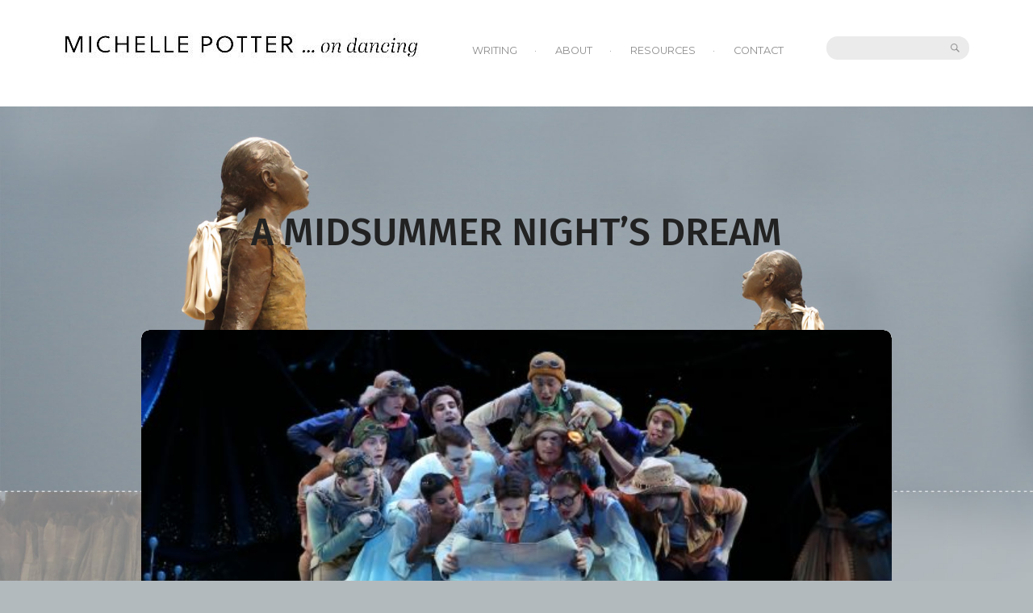

--- FILE ---
content_type: text/html; charset=UTF-8
request_url: https://michellepotter.org/tag/a-midsummer-nights-dream/page/2/
body_size: 27356
content:
<!DOCTYPE html>
<html lang="en-US">
  <head>
    <meta charset="UTF-8">
    <meta name="viewport" content="width=device-width, initial-scale=1">
    <link rel="profile" href="http://gmpg.org/xfn/11">
    <link rel="pingback" href="https://michellepotter.org/xmlrpc.php">

    <title>A MIDSUMMER NIGHT&#8217;S DREAM &#8211; Page 2 &#8211; Michelle Potter</title>
<meta name='robots' content='max-image-preview:large' />
<link rel='dns-prefetch' href='//secure.gravatar.com' />
<link rel='dns-prefetch' href='//www.googletagmanager.com' />
<link rel='dns-prefetch' href='//stats.wp.com' />
<link rel='dns-prefetch' href='//v0.wordpress.com' />
<link rel="alternate" type="application/rss+xml" title="Michelle Potter &raquo; Feed" href="https://michellepotter.org/feed/" />
<link rel="alternate" type="application/rss+xml" title="Michelle Potter &raquo; Comments Feed" href="https://michellepotter.org/comments/feed/" />
<link rel="alternate" type="application/rss+xml" title="Michelle Potter &raquo; A MIDSUMMER NIGHT&#039;S DREAM Tag Feed" href="https://michellepotter.org/tag/a-midsummer-nights-dream/feed/" />
<style id='wp-img-auto-sizes-contain-inline-css' type='text/css'>
img:is([sizes=auto i],[sizes^="auto," i]){contain-intrinsic-size:3000px 1500px}
/*# sourceURL=wp-img-auto-sizes-contain-inline-css */
</style>
<style id='wp-emoji-styles-inline-css' type='text/css'>

	img.wp-smiley, img.emoji {
		display: inline !important;
		border: none !important;
		box-shadow: none !important;
		height: 1em !important;
		width: 1em !important;
		margin: 0 0.07em !important;
		vertical-align: -0.1em !important;
		background: none !important;
		padding: 0 !important;
	}
/*# sourceURL=wp-emoji-styles-inline-css */
</style>
<style id='wp-block-library-inline-css' type='text/css'>
:root{--wp-block-synced-color:#7a00df;--wp-block-synced-color--rgb:122,0,223;--wp-bound-block-color:var(--wp-block-synced-color);--wp-editor-canvas-background:#ddd;--wp-admin-theme-color:#007cba;--wp-admin-theme-color--rgb:0,124,186;--wp-admin-theme-color-darker-10:#006ba1;--wp-admin-theme-color-darker-10--rgb:0,107,160.5;--wp-admin-theme-color-darker-20:#005a87;--wp-admin-theme-color-darker-20--rgb:0,90,135;--wp-admin-border-width-focus:2px}@media (min-resolution:192dpi){:root{--wp-admin-border-width-focus:1.5px}}.wp-element-button{cursor:pointer}:root .has-very-light-gray-background-color{background-color:#eee}:root .has-very-dark-gray-background-color{background-color:#313131}:root .has-very-light-gray-color{color:#eee}:root .has-very-dark-gray-color{color:#313131}:root .has-vivid-green-cyan-to-vivid-cyan-blue-gradient-background{background:linear-gradient(135deg,#00d084,#0693e3)}:root .has-purple-crush-gradient-background{background:linear-gradient(135deg,#34e2e4,#4721fb 50%,#ab1dfe)}:root .has-hazy-dawn-gradient-background{background:linear-gradient(135deg,#faaca8,#dad0ec)}:root .has-subdued-olive-gradient-background{background:linear-gradient(135deg,#fafae1,#67a671)}:root .has-atomic-cream-gradient-background{background:linear-gradient(135deg,#fdd79a,#004a59)}:root .has-nightshade-gradient-background{background:linear-gradient(135deg,#330968,#31cdcf)}:root .has-midnight-gradient-background{background:linear-gradient(135deg,#020381,#2874fc)}:root{--wp--preset--font-size--normal:16px;--wp--preset--font-size--huge:42px}.has-regular-font-size{font-size:1em}.has-larger-font-size{font-size:2.625em}.has-normal-font-size{font-size:var(--wp--preset--font-size--normal)}.has-huge-font-size{font-size:var(--wp--preset--font-size--huge)}.has-text-align-center{text-align:center}.has-text-align-left{text-align:left}.has-text-align-right{text-align:right}.has-fit-text{white-space:nowrap!important}#end-resizable-editor-section{display:none}.aligncenter{clear:both}.items-justified-left{justify-content:flex-start}.items-justified-center{justify-content:center}.items-justified-right{justify-content:flex-end}.items-justified-space-between{justify-content:space-between}.screen-reader-text{border:0;clip-path:inset(50%);height:1px;margin:-1px;overflow:hidden;padding:0;position:absolute;width:1px;word-wrap:normal!important}.screen-reader-text:focus{background-color:#ddd;clip-path:none;color:#444;display:block;font-size:1em;height:auto;left:5px;line-height:normal;padding:15px 23px 14px;text-decoration:none;top:5px;width:auto;z-index:100000}html :where(.has-border-color){border-style:solid}html :where([style*=border-top-color]){border-top-style:solid}html :where([style*=border-right-color]){border-right-style:solid}html :where([style*=border-bottom-color]){border-bottom-style:solid}html :where([style*=border-left-color]){border-left-style:solid}html :where([style*=border-width]){border-style:solid}html :where([style*=border-top-width]){border-top-style:solid}html :where([style*=border-right-width]){border-right-style:solid}html :where([style*=border-bottom-width]){border-bottom-style:solid}html :where([style*=border-left-width]){border-left-style:solid}html :where(img[class*=wp-image-]){height:auto;max-width:100%}:where(figure){margin:0 0 1em}html :where(.is-position-sticky){--wp-admin--admin-bar--position-offset:var(--wp-admin--admin-bar--height,0px)}@media screen and (max-width:600px){html :where(.is-position-sticky){--wp-admin--admin-bar--position-offset:0px}}

/*# sourceURL=wp-block-library-inline-css */
</style><style id='wp-block-image-inline-css' type='text/css'>
.wp-block-image>a,.wp-block-image>figure>a{display:inline-block}.wp-block-image img{box-sizing:border-box;height:auto;max-width:100%;vertical-align:bottom}@media not (prefers-reduced-motion){.wp-block-image img.hide{visibility:hidden}.wp-block-image img.show{animation:show-content-image .4s}}.wp-block-image[style*=border-radius] img,.wp-block-image[style*=border-radius]>a{border-radius:inherit}.wp-block-image.has-custom-border img{box-sizing:border-box}.wp-block-image.aligncenter{text-align:center}.wp-block-image.alignfull>a,.wp-block-image.alignwide>a{width:100%}.wp-block-image.alignfull img,.wp-block-image.alignwide img{height:auto;width:100%}.wp-block-image .aligncenter,.wp-block-image .alignleft,.wp-block-image .alignright,.wp-block-image.aligncenter,.wp-block-image.alignleft,.wp-block-image.alignright{display:table}.wp-block-image .aligncenter>figcaption,.wp-block-image .alignleft>figcaption,.wp-block-image .alignright>figcaption,.wp-block-image.aligncenter>figcaption,.wp-block-image.alignleft>figcaption,.wp-block-image.alignright>figcaption{caption-side:bottom;display:table-caption}.wp-block-image .alignleft{float:left;margin:.5em 1em .5em 0}.wp-block-image .alignright{float:right;margin:.5em 0 .5em 1em}.wp-block-image .aligncenter{margin-left:auto;margin-right:auto}.wp-block-image :where(figcaption){margin-bottom:1em;margin-top:.5em}.wp-block-image.is-style-circle-mask img{border-radius:9999px}@supports ((-webkit-mask-image:none) or (mask-image:none)) or (-webkit-mask-image:none){.wp-block-image.is-style-circle-mask img{border-radius:0;-webkit-mask-image:url('data:image/svg+xml;utf8,<svg viewBox="0 0 100 100" xmlns="http://www.w3.org/2000/svg"><circle cx="50" cy="50" r="50"/></svg>');mask-image:url('data:image/svg+xml;utf8,<svg viewBox="0 0 100 100" xmlns="http://www.w3.org/2000/svg"><circle cx="50" cy="50" r="50"/></svg>');mask-mode:alpha;-webkit-mask-position:center;mask-position:center;-webkit-mask-repeat:no-repeat;mask-repeat:no-repeat;-webkit-mask-size:contain;mask-size:contain}}:root :where(.wp-block-image.is-style-rounded img,.wp-block-image .is-style-rounded img){border-radius:9999px}.wp-block-image figure{margin:0}.wp-lightbox-container{display:flex;flex-direction:column;position:relative}.wp-lightbox-container img{cursor:zoom-in}.wp-lightbox-container img:hover+button{opacity:1}.wp-lightbox-container button{align-items:center;backdrop-filter:blur(16px) saturate(180%);background-color:#5a5a5a40;border:none;border-radius:4px;cursor:zoom-in;display:flex;height:20px;justify-content:center;opacity:0;padding:0;position:absolute;right:16px;text-align:center;top:16px;width:20px;z-index:100}@media not (prefers-reduced-motion){.wp-lightbox-container button{transition:opacity .2s ease}}.wp-lightbox-container button:focus-visible{outline:3px auto #5a5a5a40;outline:3px auto -webkit-focus-ring-color;outline-offset:3px}.wp-lightbox-container button:hover{cursor:pointer;opacity:1}.wp-lightbox-container button:focus{opacity:1}.wp-lightbox-container button:focus,.wp-lightbox-container button:hover,.wp-lightbox-container button:not(:hover):not(:active):not(.has-background){background-color:#5a5a5a40;border:none}.wp-lightbox-overlay{box-sizing:border-box;cursor:zoom-out;height:100vh;left:0;overflow:hidden;position:fixed;top:0;visibility:hidden;width:100%;z-index:100000}.wp-lightbox-overlay .close-button{align-items:center;cursor:pointer;display:flex;justify-content:center;min-height:40px;min-width:40px;padding:0;position:absolute;right:calc(env(safe-area-inset-right) + 16px);top:calc(env(safe-area-inset-top) + 16px);z-index:5000000}.wp-lightbox-overlay .close-button:focus,.wp-lightbox-overlay .close-button:hover,.wp-lightbox-overlay .close-button:not(:hover):not(:active):not(.has-background){background:none;border:none}.wp-lightbox-overlay .lightbox-image-container{height:var(--wp--lightbox-container-height);left:50%;overflow:hidden;position:absolute;top:50%;transform:translate(-50%,-50%);transform-origin:top left;width:var(--wp--lightbox-container-width);z-index:9999999999}.wp-lightbox-overlay .wp-block-image{align-items:center;box-sizing:border-box;display:flex;height:100%;justify-content:center;margin:0;position:relative;transform-origin:0 0;width:100%;z-index:3000000}.wp-lightbox-overlay .wp-block-image img{height:var(--wp--lightbox-image-height);min-height:var(--wp--lightbox-image-height);min-width:var(--wp--lightbox-image-width);width:var(--wp--lightbox-image-width)}.wp-lightbox-overlay .wp-block-image figcaption{display:none}.wp-lightbox-overlay button{background:none;border:none}.wp-lightbox-overlay .scrim{background-color:#fff;height:100%;opacity:.9;position:absolute;width:100%;z-index:2000000}.wp-lightbox-overlay.active{visibility:visible}@media not (prefers-reduced-motion){.wp-lightbox-overlay.active{animation:turn-on-visibility .25s both}.wp-lightbox-overlay.active img{animation:turn-on-visibility .35s both}.wp-lightbox-overlay.show-closing-animation:not(.active){animation:turn-off-visibility .35s both}.wp-lightbox-overlay.show-closing-animation:not(.active) img{animation:turn-off-visibility .25s both}.wp-lightbox-overlay.zoom.active{animation:none;opacity:1;visibility:visible}.wp-lightbox-overlay.zoom.active .lightbox-image-container{animation:lightbox-zoom-in .4s}.wp-lightbox-overlay.zoom.active .lightbox-image-container img{animation:none}.wp-lightbox-overlay.zoom.active .scrim{animation:turn-on-visibility .4s forwards}.wp-lightbox-overlay.zoom.show-closing-animation:not(.active){animation:none}.wp-lightbox-overlay.zoom.show-closing-animation:not(.active) .lightbox-image-container{animation:lightbox-zoom-out .4s}.wp-lightbox-overlay.zoom.show-closing-animation:not(.active) .lightbox-image-container img{animation:none}.wp-lightbox-overlay.zoom.show-closing-animation:not(.active) .scrim{animation:turn-off-visibility .4s forwards}}@keyframes show-content-image{0%{visibility:hidden}99%{visibility:hidden}to{visibility:visible}}@keyframes turn-on-visibility{0%{opacity:0}to{opacity:1}}@keyframes turn-off-visibility{0%{opacity:1;visibility:visible}99%{opacity:0;visibility:visible}to{opacity:0;visibility:hidden}}@keyframes lightbox-zoom-in{0%{transform:translate(calc((-100vw + var(--wp--lightbox-scrollbar-width))/2 + var(--wp--lightbox-initial-left-position)),calc(-50vh + var(--wp--lightbox-initial-top-position))) scale(var(--wp--lightbox-scale))}to{transform:translate(-50%,-50%) scale(1)}}@keyframes lightbox-zoom-out{0%{transform:translate(-50%,-50%) scale(1);visibility:visible}99%{visibility:visible}to{transform:translate(calc((-100vw + var(--wp--lightbox-scrollbar-width))/2 + var(--wp--lightbox-initial-left-position)),calc(-50vh + var(--wp--lightbox-initial-top-position))) scale(var(--wp--lightbox-scale));visibility:hidden}}
/*# sourceURL=https://michellepotter.org/wp-includes/blocks/image/style.min.css */
</style>
<style id='wp-block-list-inline-css' type='text/css'>
ol,ul{box-sizing:border-box}:root :where(.wp-block-list.has-background){padding:1.25em 2.375em}
/*# sourceURL=https://michellepotter.org/wp-includes/blocks/list/style.min.css */
</style>
<style id='wp-block-paragraph-inline-css' type='text/css'>
.is-small-text{font-size:.875em}.is-regular-text{font-size:1em}.is-large-text{font-size:2.25em}.is-larger-text{font-size:3em}.has-drop-cap:not(:focus):first-letter{float:left;font-size:8.4em;font-style:normal;font-weight:100;line-height:.68;margin:.05em .1em 0 0;text-transform:uppercase}body.rtl .has-drop-cap:not(:focus):first-letter{float:none;margin-left:.1em}p.has-drop-cap.has-background{overflow:hidden}:root :where(p.has-background){padding:1.25em 2.375em}:where(p.has-text-color:not(.has-link-color)) a{color:inherit}p.has-text-align-left[style*="writing-mode:vertical-lr"],p.has-text-align-right[style*="writing-mode:vertical-rl"]{rotate:180deg}
/*# sourceURL=https://michellepotter.org/wp-includes/blocks/paragraph/style.min.css */
</style>
<style id='global-styles-inline-css' type='text/css'>
:root{--wp--preset--aspect-ratio--square: 1;--wp--preset--aspect-ratio--4-3: 4/3;--wp--preset--aspect-ratio--3-4: 3/4;--wp--preset--aspect-ratio--3-2: 3/2;--wp--preset--aspect-ratio--2-3: 2/3;--wp--preset--aspect-ratio--16-9: 16/9;--wp--preset--aspect-ratio--9-16: 9/16;--wp--preset--color--black: #000000;--wp--preset--color--cyan-bluish-gray: #abb8c3;--wp--preset--color--white: #ffffff;--wp--preset--color--pale-pink: #f78da7;--wp--preset--color--vivid-red: #cf2e2e;--wp--preset--color--luminous-vivid-orange: #ff6900;--wp--preset--color--luminous-vivid-amber: #fcb900;--wp--preset--color--light-green-cyan: #7bdcb5;--wp--preset--color--vivid-green-cyan: #00d084;--wp--preset--color--pale-cyan-blue: #8ed1fc;--wp--preset--color--vivid-cyan-blue: #0693e3;--wp--preset--color--vivid-purple: #9b51e0;--wp--preset--gradient--vivid-cyan-blue-to-vivid-purple: linear-gradient(135deg,rgb(6,147,227) 0%,rgb(155,81,224) 100%);--wp--preset--gradient--light-green-cyan-to-vivid-green-cyan: linear-gradient(135deg,rgb(122,220,180) 0%,rgb(0,208,130) 100%);--wp--preset--gradient--luminous-vivid-amber-to-luminous-vivid-orange: linear-gradient(135deg,rgb(252,185,0) 0%,rgb(255,105,0) 100%);--wp--preset--gradient--luminous-vivid-orange-to-vivid-red: linear-gradient(135deg,rgb(255,105,0) 0%,rgb(207,46,46) 100%);--wp--preset--gradient--very-light-gray-to-cyan-bluish-gray: linear-gradient(135deg,rgb(238,238,238) 0%,rgb(169,184,195) 100%);--wp--preset--gradient--cool-to-warm-spectrum: linear-gradient(135deg,rgb(74,234,220) 0%,rgb(151,120,209) 20%,rgb(207,42,186) 40%,rgb(238,44,130) 60%,rgb(251,105,98) 80%,rgb(254,248,76) 100%);--wp--preset--gradient--blush-light-purple: linear-gradient(135deg,rgb(255,206,236) 0%,rgb(152,150,240) 100%);--wp--preset--gradient--blush-bordeaux: linear-gradient(135deg,rgb(254,205,165) 0%,rgb(254,45,45) 50%,rgb(107,0,62) 100%);--wp--preset--gradient--luminous-dusk: linear-gradient(135deg,rgb(255,203,112) 0%,rgb(199,81,192) 50%,rgb(65,88,208) 100%);--wp--preset--gradient--pale-ocean: linear-gradient(135deg,rgb(255,245,203) 0%,rgb(182,227,212) 50%,rgb(51,167,181) 100%);--wp--preset--gradient--electric-grass: linear-gradient(135deg,rgb(202,248,128) 0%,rgb(113,206,126) 100%);--wp--preset--gradient--midnight: linear-gradient(135deg,rgb(2,3,129) 0%,rgb(40,116,252) 100%);--wp--preset--font-size--small: 13px;--wp--preset--font-size--medium: 20px;--wp--preset--font-size--large: 36px;--wp--preset--font-size--x-large: 42px;--wp--preset--spacing--20: 0.44rem;--wp--preset--spacing--30: 0.67rem;--wp--preset--spacing--40: 1rem;--wp--preset--spacing--50: 1.5rem;--wp--preset--spacing--60: 2.25rem;--wp--preset--spacing--70: 3.38rem;--wp--preset--spacing--80: 5.06rem;--wp--preset--shadow--natural: 6px 6px 9px rgba(0, 0, 0, 0.2);--wp--preset--shadow--deep: 12px 12px 50px rgba(0, 0, 0, 0.4);--wp--preset--shadow--sharp: 6px 6px 0px rgba(0, 0, 0, 0.2);--wp--preset--shadow--outlined: 6px 6px 0px -3px rgb(255, 255, 255), 6px 6px rgb(0, 0, 0);--wp--preset--shadow--crisp: 6px 6px 0px rgb(0, 0, 0);}:where(.is-layout-flex){gap: 0.5em;}:where(.is-layout-grid){gap: 0.5em;}body .is-layout-flex{display: flex;}.is-layout-flex{flex-wrap: wrap;align-items: center;}.is-layout-flex > :is(*, div){margin: 0;}body .is-layout-grid{display: grid;}.is-layout-grid > :is(*, div){margin: 0;}:where(.wp-block-columns.is-layout-flex){gap: 2em;}:where(.wp-block-columns.is-layout-grid){gap: 2em;}:where(.wp-block-post-template.is-layout-flex){gap: 1.25em;}:where(.wp-block-post-template.is-layout-grid){gap: 1.25em;}.has-black-color{color: var(--wp--preset--color--black) !important;}.has-cyan-bluish-gray-color{color: var(--wp--preset--color--cyan-bluish-gray) !important;}.has-white-color{color: var(--wp--preset--color--white) !important;}.has-pale-pink-color{color: var(--wp--preset--color--pale-pink) !important;}.has-vivid-red-color{color: var(--wp--preset--color--vivid-red) !important;}.has-luminous-vivid-orange-color{color: var(--wp--preset--color--luminous-vivid-orange) !important;}.has-luminous-vivid-amber-color{color: var(--wp--preset--color--luminous-vivid-amber) !important;}.has-light-green-cyan-color{color: var(--wp--preset--color--light-green-cyan) !important;}.has-vivid-green-cyan-color{color: var(--wp--preset--color--vivid-green-cyan) !important;}.has-pale-cyan-blue-color{color: var(--wp--preset--color--pale-cyan-blue) !important;}.has-vivid-cyan-blue-color{color: var(--wp--preset--color--vivid-cyan-blue) !important;}.has-vivid-purple-color{color: var(--wp--preset--color--vivid-purple) !important;}.has-black-background-color{background-color: var(--wp--preset--color--black) !important;}.has-cyan-bluish-gray-background-color{background-color: var(--wp--preset--color--cyan-bluish-gray) !important;}.has-white-background-color{background-color: var(--wp--preset--color--white) !important;}.has-pale-pink-background-color{background-color: var(--wp--preset--color--pale-pink) !important;}.has-vivid-red-background-color{background-color: var(--wp--preset--color--vivid-red) !important;}.has-luminous-vivid-orange-background-color{background-color: var(--wp--preset--color--luminous-vivid-orange) !important;}.has-luminous-vivid-amber-background-color{background-color: var(--wp--preset--color--luminous-vivid-amber) !important;}.has-light-green-cyan-background-color{background-color: var(--wp--preset--color--light-green-cyan) !important;}.has-vivid-green-cyan-background-color{background-color: var(--wp--preset--color--vivid-green-cyan) !important;}.has-pale-cyan-blue-background-color{background-color: var(--wp--preset--color--pale-cyan-blue) !important;}.has-vivid-cyan-blue-background-color{background-color: var(--wp--preset--color--vivid-cyan-blue) !important;}.has-vivid-purple-background-color{background-color: var(--wp--preset--color--vivid-purple) !important;}.has-black-border-color{border-color: var(--wp--preset--color--black) !important;}.has-cyan-bluish-gray-border-color{border-color: var(--wp--preset--color--cyan-bluish-gray) !important;}.has-white-border-color{border-color: var(--wp--preset--color--white) !important;}.has-pale-pink-border-color{border-color: var(--wp--preset--color--pale-pink) !important;}.has-vivid-red-border-color{border-color: var(--wp--preset--color--vivid-red) !important;}.has-luminous-vivid-orange-border-color{border-color: var(--wp--preset--color--luminous-vivid-orange) !important;}.has-luminous-vivid-amber-border-color{border-color: var(--wp--preset--color--luminous-vivid-amber) !important;}.has-light-green-cyan-border-color{border-color: var(--wp--preset--color--light-green-cyan) !important;}.has-vivid-green-cyan-border-color{border-color: var(--wp--preset--color--vivid-green-cyan) !important;}.has-pale-cyan-blue-border-color{border-color: var(--wp--preset--color--pale-cyan-blue) !important;}.has-vivid-cyan-blue-border-color{border-color: var(--wp--preset--color--vivid-cyan-blue) !important;}.has-vivid-purple-border-color{border-color: var(--wp--preset--color--vivid-purple) !important;}.has-vivid-cyan-blue-to-vivid-purple-gradient-background{background: var(--wp--preset--gradient--vivid-cyan-blue-to-vivid-purple) !important;}.has-light-green-cyan-to-vivid-green-cyan-gradient-background{background: var(--wp--preset--gradient--light-green-cyan-to-vivid-green-cyan) !important;}.has-luminous-vivid-amber-to-luminous-vivid-orange-gradient-background{background: var(--wp--preset--gradient--luminous-vivid-amber-to-luminous-vivid-orange) !important;}.has-luminous-vivid-orange-to-vivid-red-gradient-background{background: var(--wp--preset--gradient--luminous-vivid-orange-to-vivid-red) !important;}.has-very-light-gray-to-cyan-bluish-gray-gradient-background{background: var(--wp--preset--gradient--very-light-gray-to-cyan-bluish-gray) !important;}.has-cool-to-warm-spectrum-gradient-background{background: var(--wp--preset--gradient--cool-to-warm-spectrum) !important;}.has-blush-light-purple-gradient-background{background: var(--wp--preset--gradient--blush-light-purple) !important;}.has-blush-bordeaux-gradient-background{background: var(--wp--preset--gradient--blush-bordeaux) !important;}.has-luminous-dusk-gradient-background{background: var(--wp--preset--gradient--luminous-dusk) !important;}.has-pale-ocean-gradient-background{background: var(--wp--preset--gradient--pale-ocean) !important;}.has-electric-grass-gradient-background{background: var(--wp--preset--gradient--electric-grass) !important;}.has-midnight-gradient-background{background: var(--wp--preset--gradient--midnight) !important;}.has-small-font-size{font-size: var(--wp--preset--font-size--small) !important;}.has-medium-font-size{font-size: var(--wp--preset--font-size--medium) !important;}.has-large-font-size{font-size: var(--wp--preset--font-size--large) !important;}.has-x-large-font-size{font-size: var(--wp--preset--font-size--x-large) !important;}
/*# sourceURL=global-styles-inline-css */
</style>

<style id='classic-theme-styles-inline-css' type='text/css'>
/*! This file is auto-generated */
.wp-block-button__link{color:#fff;background-color:#32373c;border-radius:9999px;box-shadow:none;text-decoration:none;padding:calc(.667em + 2px) calc(1.333em + 2px);font-size:1.125em}.wp-block-file__button{background:#32373c;color:#fff;text-decoration:none}
/*# sourceURL=/wp-includes/css/classic-themes.min.css */
</style>
<link rel='stylesheet' id='foundation-normalize-css' href='https://michellepotter.org/wp-content/themes/soda/foundation/css/normalize.css?ver=6.9' type='text/css' media='all' />
<link rel='stylesheet' id='foundation-css' href='https://michellepotter.org/wp-content/themes/soda/foundation/css/foundation.css?ver=6.9' type='text/css' media='all' />
<link rel='stylesheet' id='font-awesome-css' href='https://michellepotter.org/wp-content/themes/soda/font-awesome/css/font-awesome.min.css?ver=6.9' type='text/css' media='all' />
<link rel='stylesheet' id='soda-theme-style-css' href='https://michellepotter.org/wp-content/themes/soda/style.css?ver=6.9' type='text/css' media='all' />
<link rel='stylesheet' id='wp-pagenavi-css' href='https://michellepotter.org/wp-content/plugins/wp-pagenavi/pagenavi-css.css?ver=2.70' type='text/css' media='all' />
<script type="text/javascript" src="https://michellepotter.org/wp-includes/js/jquery/jquery.min.js?ver=3.7.1" id="jquery-core-js"></script>
<script type="text/javascript" src="https://michellepotter.org/wp-includes/js/jquery/jquery-migrate.min.js?ver=3.4.1" id="jquery-migrate-js"></script>
<script type="text/javascript" src="https://michellepotter.org/wp-content/themes/soda/foundation/js/foundation.min.js?ver=6.9" id="foundation-min-js"></script>
<script type="text/javascript" src="https://michellepotter.org/wp-content/themes/soda/foundation/js/vendor/modernizr.js?ver=6.9" id="modernizr-js"></script>
<script type="text/javascript" src="https://michellepotter.org/wp-content/themes/soda/js/jquery.lazyload.min.js?ver=6.9" id="lazyload-js"></script>
<script type="text/javascript" src="https://michellepotter.org/wp-content/themes/soda/js/jquery.infinitescroll.min.js?ver=6.9" id="infinitescroll-js"></script>

<!-- Google tag (gtag.js) snippet added by Site Kit -->
<!-- Google Analytics snippet added by Site Kit -->
<script type="text/javascript" src="https://www.googletagmanager.com/gtag/js?id=G-2YLY50Y86S" id="google_gtagjs-js" async></script>
<script type="text/javascript" id="google_gtagjs-js-after">
/* <![CDATA[ */
window.dataLayer = window.dataLayer || [];function gtag(){dataLayer.push(arguments);}
gtag("set","linker",{"domains":["michellepotter.org"]});
gtag("js", new Date());
gtag("set", "developer_id.dZTNiMT", true);
gtag("config", "G-2YLY50Y86S");
//# sourceURL=google_gtagjs-js-after
/* ]]> */
</script>
<link rel="https://api.w.org/" href="https://michellepotter.org/wp-json/" /><link rel="alternate" title="JSON" type="application/json" href="https://michellepotter.org/wp-json/wp/v2/tags/452" /><link rel="EditURI" type="application/rsd+xml" title="RSD" href="https://michellepotter.org/xmlrpc.php?rsd" />
<meta name="generator" content="WordPress 6.9" />
<meta name="generator" content="Site Kit by Google 1.170.0" />	<style>img#wpstats{display:none}</style>
		<style>.entry-title a { color: ; }.entry-title a:hover { color: rgb(49, 51, 71); }.entry-content a, .widget-sidebar table a { color: #a53313; }.entry-content a, .widget-sidebar table a { border-color: #a53313; }aside a, .caption a, .widget-sidebar ul > li > a, .nav-links a { color: #a53313; }aside a, .nav-links a, .widget-sidebar a { border-color: #a53313; }aside, aside h5, .posted-on, .tagcloud a, aside a:hover, aside a:focus { color: ; }.tagcloud a { border-color: ; }.more-circle circle:hover { stroke: ; }.home .thumbnail-top img, .archive .thumbnail-top img { filter:none; -webkit-filter: none }</style>	<style type="text/css">
			.site-title a.atitle,
		.site-description {
			color: #000000;
		}
		.site-title a.atitle:hover,.site-title a.atitle:focus {
			color: black;
			border-bottom: none;
		}
		</style>
	<style type="text/css" id="custom-background-css">
body.custom-background { background-color: #b3babe; background-image: url("https://michellepotter.org/wp-content/uploads/2016/04/bg3.jpg"); background-position: center top; background-size: cover; background-repeat: no-repeat; background-attachment: fixed; }
</style>
	
<!-- Jetpack Open Graph Tags -->
<meta property="og:type" content="website" />
<meta property="og:title" content="A MIDSUMMER NIGHT&#8217;S DREAM &#8211; Page 2 &#8211; Michelle Potter" />
<meta property="og:url" content="https://michellepotter.org/tag/a-midsummer-nights-dream/" />
<meta property="og:site_name" content="Michelle Potter" />
<meta property="og:image" content="https://s0.wp.com/i/blank.jpg" />
<meta property="og:image:width" content="200" />
<meta property="og:image:height" content="200" />
<meta property="og:image:alt" content="" />
<meta property="og:locale" content="en_US" />

<!-- End Jetpack Open Graph Tags -->
		<style type="text/css" id="wp-custom-css">
			.comment-content a {
		color: #82523E;
    font-weight: 500;
    font-style: italic;
}
.comment-content a:hover {
		text-decoration: underline;
}		</style>
			<meta name="google-site-verification" content="yh7eysvmPaBR97c9_2uEqvdNCgWp7lVIoBlz_rNVUu4" />
  <link rel='stylesheet' id='jetpack-swiper-library-css' href='https://michellepotter.org/wp-content/plugins/jetpack/_inc/blocks/swiper.css?ver=15.4' type='text/css' media='all' />
<link rel='stylesheet' id='jetpack-carousel-css' href='https://michellepotter.org/wp-content/plugins/jetpack/modules/carousel/jetpack-carousel.css?ver=15.4' type='text/css' media='all' />
</head>

  <body class="archive paged tag tag-a-midsummer-nights-dream tag-452 custom-background paged-2 tag-paged-2 wp-theme-soda group-blog">

    <div id="page" class="hfeed site">
      <a class="skip-link screen-reader-text" href="#content">Skip to content</a>
      <div class="top-bar-container contain-to-grid sticky_topbar">
        <nav class="top-bar" data-topbar role="navigation" data-options="sticky_class: sticky_topbar;sticky_on:large">
          <div class="title-area">
            <div class="name site-branding">
                            <div class="site-title show-for-medium-up">
                <a href="https://michellepotter.org/" class="" rel="home">
                  <img src="https://michellepotter.org/wp-content/uploads/2024/10/cropped-michelle-potter.jpg" height="60" alt="">
                </a>
              </div>
              <div class="site-title-absolute hide-for-medium-up">
                <a href="https://michellepotter.org/" class="" rel="home">
                  <img src="https://michellepotter.org/wp-content/uploads/2024/10/cropped-michelle-potter.jpg" alt="">
                </a>
              </div>


                          </div>
            <!-- Remove the class "menu-icon" to get rid of menu icon. Take out "Menu" to just have icon alone -->
            <div class="toggle-topbar menu-icon"><a href="#"><span></span></a></div>

                          <div class="topbar-search right show-for-medium-up">
                <form role="search" method="get" id="searchform" action="https://michellepotter.org/" >
                      <label class="screen-reader-text" for="s">Search: </label>
                      <input type="search" style="border-radius: 25px;" value="" name="s" id="s" autocomplete="off" />
                      <button type="submit" id="searchsubmit" style="background-color: transparent; position: absolute; right: 0px;" ></button>
                </form>
              </div>
            
          
          </div>

          <div class="top-bar-section"><ul id="menu-header" class="top-bar-menu right"><li id="menu-item-15696" class="menu-item menu-item-type-post_type menu-item-object-page current_page_parent menu-item-15696"><a href="https://michellepotter.org/blog/">Writing</a></li>
<li id="menu-item-25096" class="menu-item menu-item-type-post_type menu-item-object-page menu-item-has-children has-dropdown menu-item-25096"><a href="https://michellepotter.org/about-michelle/">About</a>
<ul class="sub-menu dropdown">
	<li id="menu-item-25115" class="menu-item menu-item-type-post_type menu-item-object-page menu-item-25115"><a href="https://michellepotter.org/about-michelle/">About Michelle</a></li>
	<li id="menu-item-25095" class="menu-item menu-item-type-post_type menu-item-object-page menu-item-25095"><a href="https://michellepotter.org/about-michelle/about-jennifer/">About Jennifer</a></li>
	<li id="menu-item-48341" class="menu-item menu-item-type-post_type menu-item-object-page menu-item-48341"><a href="https://michellepotter.org/about-michelle/about-sonia/">About Sonia</a></li>
</ul>
</li>
<li id="menu-item-15674" class="menu-item menu-item-type-post_type menu-item-object-page menu-item-has-children has-dropdown menu-item-15674"><a href="https://michellepotter.org/resources/">Resources</a>
<ul class="sub-menu dropdown">
	<li id="menu-item-15689" class="menu-item menu-item-type-post_type menu-item-object-page menu-item-15689"><a href="https://michellepotter.org/resources/tag-cloud/">Full Tag Cloud</a></li>
	<li id="menu-item-15698" class="menu-item menu-item-type-post_type menu-item-object-page menu-item-15698"><a href="https://michellepotter.org/guest-writers/">Contributors</a></li>
	<li id="menu-item-15690" class="menu-item menu-item-type-post_type menu-item-object-page menu-item-15690"><a href="https://michellepotter.org/resources/program-articles/">Program articles</a></li>
	<li id="menu-item-15691" class="menu-item menu-item-type-post_type menu-item-object-page menu-item-15691"><a href="https://michellepotter.org/resources/nla-articles/">NLA articles</a></li>
	<li id="menu-item-15693" class="menu-item menu-item-type-post_type menu-item-object-page menu-item-15693"><a href="https://michellepotter.org/resources/jstor-articles/">JSTOR Articles</a></li>
	<li id="menu-item-15694" class="menu-item menu-item-type-post_type menu-item-object-page menu-item-15694"><a href="https://michellepotter.org/resources/online-articles/">Online articles</a></li>
</ul>
</li>
<li id="menu-item-15672" class="menu-item menu-item-type-post_type menu-item-object-page menu-item-15672"><a href="https://michellepotter.org/contact/">Contact</a></li>
</ul></div>
        </nav>
      </div>


<!--  <div class="settings">
        <label><input type="checkbox" name="" value="rounded" class="radius"> ROUNDED</label>
      </div> -->

      <div id="content" class="site-content">

<div id="primary" class="content-area" style="background-color: ">
	<main id="main" class="site-main" role="main">

		<div class="row">
			<div class="columns large-10 large-centered">
				<header class="page-header">
										<h1 class="page-title"><h1 class="page_title">A MIDSUMMER NIGHT&#8217;S DREAM</h1></h1>
					
				</header>
			</div>
		</div>

		<div class="row">
			<div class="small-12 large-10 large-centered columns">
			
								
					
<article id="post-15735" class="post-15735 post type-post status-publish format-standard has-post-thumbnail hentry category-reviews tag-a-midsummer-nights-dream tag-camilo-ramos tag-jack-lister tag-joel-woellner tag-liam-scarlett tag-lina-kim tag-mia-heathcote tag-nigel-gaynor tag-queensland-ballet tag-tracy-grant-lord tag-yanela-pinera">

	<figure class="thumbnail-top">
	    <a href="https://michellepotter.org/reviews/a-midsummer-nights-dream-queensland-ballet/" title="&lt;em&gt;A Midsummer Night&#8217;s Dream&lt;/em&gt;. Queensland Ballet (2016)"><img width="620" height="347" src="https://michellepotter.org/wp-content/uploads/2016/05/1459480905597.jpg" class="attachment-thumbnail_post size-thumbnail_post wp-post-image" alt="" decoding="async" fetchpriority="high" srcset="https://michellepotter.org/wp-content/uploads/2016/05/1459480905597.jpg 620w, https://michellepotter.org/wp-content/uploads/2016/05/1459480905597-470x263.jpg 470w" sizes="(max-width: 620px) 100vw, 620px" data-attachment-id="15736" data-permalink="https://michellepotter.org/reviews/a-midsummer-nights-dream-queensland-ballet/attachment/1459480905597/" data-orig-file="https://michellepotter.org/wp-content/uploads/2016/05/1459480905597.jpg" data-orig-size="620,347" data-comments-opened="1" data-image-meta="{&quot;aperture&quot;:&quot;0&quot;,&quot;credit&quot;:&quot;&quot;,&quot;camera&quot;:&quot;&quot;,&quot;caption&quot;:&quot;&quot;,&quot;created_timestamp&quot;:&quot;0&quot;,&quot;copyright&quot;:&quot;&quot;,&quot;focal_length&quot;:&quot;0&quot;,&quot;iso&quot;:&quot;0&quot;,&quot;shutter_speed&quot;:&quot;0&quot;,&quot;title&quot;:&quot;&quot;,&quot;orientation&quot;:&quot;0&quot;}" data-image-title="1459480905597" data-image-description="" data-image-caption="" data-medium-file="https://michellepotter.org/wp-content/uploads/2016/05/1459480905597-470x263.jpg" data-large-file="https://michellepotter.org/wp-content/uploads/2016/05/1459480905597.jpg" /></a>
	    <div class="curve">
				<svg width="142px" height="20px" viewBox="0 0 142 20" version="1.1" xmlns="http://www.w3.org/2000/svg" xmlns:xlink="http://www.w3.org/1999/xlink" >
				    <g id="Page-1" stroke="none" stroke-width="1" fill="none" fill-rule="evenodd" sketch:type="MSPage">
				        <path d="M0.11477601,19.9881541 C51.1249994,19.9881535 48.8228391,-1.73143571e-16 71.5246747,2.55439526e-16 C94.2517989,6.81292127e-16 92.1249994,19.9881535 142,19.9881541 L0.11477601,19.9881541 Z" id="Path-1" fill="#FFFFFF" sketch:type="MSShapeGroup"></path>
				    </g>
				</svg>
	    </div>

	</figure>


	<header class="entry-header">

		<!-- Breadcrumb -->
		<div class="breadcrumb clearfix"><span class="cat-links"><a href="https://michellepotter.org/category/reviews/" rel="category tag">Reviews</a></span><span class="right"></span></div>
  		<!-- Title -->
		<h1 class="entry-title"><a href="https://michellepotter.org/reviews/a-midsummer-nights-dream-queensland-ballet/" rel="bookmark"><em>A Midsummer Night&#8217;s Dream</em>. Queensland Ballet (2016)</a></h1>
	</header><!-- .entry-header -->


	<div class="entry-content">
		
<p>16 April 2016, Playhouse, Queensland Performing Arts Centre, Brisbane</p>



<p>Liam Scarlett&#8217;s version of&nbsp;<i>A Midsummer Night&#8217;s Dream&nbsp;</i>for Queensland Ballet is<i>&nbsp;</i>nothing short of sensational. Design&nbsp;(Tracy Grant Lord), lighting (Kendall Smith), and Scarlett&#8217;s choreography all contribute to a show that begins beautifully as fairies dust down the scenery, light up the forest glade, and generally prepare the setting for what is to follow. And what follows holds the attention completely until the final moments.</p>



<p>Choreographically the work is full of surprises. Nothing seems predictable, not even the several pas de deux scattered throughout the work: Scarlett creates lifts, for example, that are fluid, dramatic, and visually exciting. Beyond the pas de deux arms flutter, feet move quickly, jumps and turns are fast-paced and every choreographic moment is wonderfully attuned to the Mendelssohn score, carefully crafted by Nigel Gaynor from several of Mendelssohn&#8217;s compositions.</p>


<div class="wp-block-image is-resized">
<figure class="aligncenter"><img decoding="async" src="https://michellepotter.org/wp-content/uploads/2016/04/Yanela-Pinera-as-Titania-Queensland-Ballet-452x301.jpg" alt="Yanela Pinera as Titania, Queensland Ballet" class="wp-image-16015"/><figcaption class="wp-element-caption">Yanela Piñera as Titania, <em>A Midsummer Night&#8217;s Dream</em>, Queensland Ballet 2016. Photo:&nbsp;© David Kelly</figcaption></figure>
</div>


<p>The storyline is also full of surprises. Why do those lovers, Hermia and Lysander, Helena and Demetrius, find themselves in a forest? Because they are out on a scientific expedition of course! Scarlett has them setting up tents, reading maps and carrying magnifying glasses and butterfly nets. And in their endeavours they are assisted by a group of local rustics, wonderfully dressed by Tracy Grant Lord in an assortment of working clothes, including some hilarious headgear.</p>


<div class="wp-block-image is-resized">
<figure class="aligncenter"><img decoding="async" src="https://michellepotter.org/wp-content/uploads/2016/04/Queensland-Ballets-Midsummer-Nights-Dream.-The-Lovers-and-Rustics.-Photo-David-Kelly-web-452x420.jpg" alt="Queensland Ballets Midsummer Nights Dream. The Lovers and Rustics. Photo David Kelly web" class="wp-image-15983"/><figcaption class="wp-element-caption">The Lovers and the Rustics, <em>A Midsummer Night&#8217;s Dream</em>, Queensland Ballet 2016. Photo: © David Kelly</figcaption></figure>
</div>


<p>As for Queensland Ballet, it just goes from strength to strength. The corps de ballet of fairies and rustics had been beautifully rehearsed and did themselves proud. Yanela Piñera as Titania, Camilo Ramos as Oberon and David Power as Puck kept the story moving along. Lina Kim as Hermia was a delight, even when angry with Lysander (Joel Woellner), and Eleanor Freeman as the bespectacled Helena drew out the best of Scarlett&#8217;s choreographic humour in all her dealings with Demetrius (Jack Lister). Vito Bernasconi&#8217;s performance as Bottom was engaging and Scarlett prepared us well, giving this particular rustic a bumbling manner from the beginning.</p>



<p>It is hard to single out individual moments and people from such a strong and entrancing work but I especially admired:</p>



<ul class="wp-block-list">
<li><span style="text-decoration: underline;">Mia Heathcote as the fairy Mustard Seed</span>. She was vibrant, funny, and engaging. She danced surely and beautifully in a technical sense, and had really thought out an individualistic interpretation of this role. It was hard to take one&#8217;s eyes off her when she was onstage.</li>



<li>&nbsp;<span style="text-decoration: underline;">The relationship between Oberon and Puck</span>. This relationship was a much stronger and a more personal one than in other balletic productions of this Shakespearean tale (at least ones that I have seen). It was partly, no doubt, a result of Scarlett&#8217;s vision for the ballet, and how he made the relationship unfold through the choreography and mime, but it was also given a strong performance by Ramos and Power.</li>
</ul>


<div class="wp-block-image is-resized">
<figure class="aligncenter"><img decoding="async" src="https://michellepotter.org/wp-content/uploads/2016/04/Puck-and-Oberon-Queensland-ballet-2016.-452x384.jpg" alt="David Power as Puck and Camilo Ramos as Oberon, 'A Midsummer Night's Dream', Queensland Ballet 2016. Photo: David Kelly" class="wp-image-15999"/><figcaption class="wp-element-caption">David Power as Puck and Camilo Ramos as Oberon, <em>A Midsummer Night&#8217;s Dream</em>, Queensland Ballet 2016. Photo: © David Kelly</figcaption></figure>
</div>


<ul class="wp-block-list">
<li>&nbsp;<span style="text-decoration: underline;">The Changeling Boy</span>. The child over which Titania and Oberon quarrel in the early part of the ballet was not, in this production, a little Indian prince, or anyone of unusual background as is often the case, but a regular little person wearing a purple onesie with a bedtime storybook and a soft donkey toy (yes, donkey—a wonderful early reference to Bottom).</li>



<li>&nbsp;<span style="text-decoration: underline;">The multi-level setting</span>. Tracy Grant Lord&#8217;s setting is an absolute delight. With its suspended bridge going almost the width of the stage, and its gorgeous little canopied spaces, it allowed characters to appear in, on and from many corners of the stage.</li>



<li><span style="text-decoration: underline;">&nbsp;The sexy bits</span>. Scarlett brilliantly added little sexy touches here and there. In particular there was a gorgeous moment in the pas de deux of reconciliation between Oberon and Titania where he ran his hand along her extended leg and she followed that movement with a little shake of the lower part of the leg. A frisson of excitement. Wonderful. And there were others.</li>
</ul>



<p>Liam Scarlett&#8217;s <em>Midsummer Night&#8217;s Dream</em> is a co-production between Queensland Ballet and Royal New Zealand Ballet. A winner!</p>



<p><b>Michelle Potter, 18 April 2016</b></p>



<p class="has-text-align-center">Featured image: The Lovers and the Rustics, <em>A Midsummer Night&#8217;s Dream</em>, Queensland Ballet 2016. Photo: © David Kelly</p>


<div class="wp-block-image">
<figure class="aligncenter size-full is-resized"><img decoding="async" width="620" height="347" data-attachment-id="15736" data-permalink="https://michellepotter.org/reviews/a-midsummer-nights-dream-queensland-ballet/attachment/1459480905597/" data-orig-file="https://michellepotter.org/wp-content/uploads/2016/05/1459480905597.jpg" data-orig-size="620,347" data-comments-opened="1" data-image-meta="{&quot;aperture&quot;:&quot;0&quot;,&quot;credit&quot;:&quot;&quot;,&quot;camera&quot;:&quot;&quot;,&quot;caption&quot;:&quot;&quot;,&quot;created_timestamp&quot;:&quot;0&quot;,&quot;copyright&quot;:&quot;&quot;,&quot;focal_length&quot;:&quot;0&quot;,&quot;iso&quot;:&quot;0&quot;,&quot;shutter_speed&quot;:&quot;0&quot;,&quot;title&quot;:&quot;&quot;,&quot;orientation&quot;:&quot;0&quot;}" data-image-title="1459480905597" data-image-description="" data-image-caption="" data-medium-file="https://michellepotter.org/wp-content/uploads/2016/05/1459480905597-470x263.jpg" data-large-file="https://michellepotter.org/wp-content/uploads/2016/05/1459480905597.jpg" src="https://michellepotter.org/wp-content/uploads/2016/05/1459480905597.jpg" alt="" class="wp-image-15736" style="width:531px;height:auto" srcset="https://michellepotter.org/wp-content/uploads/2016/05/1459480905597.jpg 620w, https://michellepotter.org/wp-content/uploads/2016/05/1459480905597-470x263.jpg 470w" sizes="(max-width: 620px) 100vw, 620px" /></figure>
</div>
			</div><!-- .entry-content -->

	<footer class="entry-footer clearfix">
		<div class="row collapse">
			<div class="columns small-12 medium-12 large-6">
				<div class="left">
						<div class="entry-meta">
															<span class="posted-on"> 10 years</span>							
							<span class="comments-link"><a href="https://michellepotter.org/reviews/a-midsummer-nights-dream-queensland-ballet/#comments"></a></span>							
						</div><!-- .entry-meta -->
					</div>
			</div>

			<div class="columns medium-12 large-6 show-for-large-up">
				<div class="right"><span class="tags-links"><a href="https://michellepotter.org/tag/a-midsummer-nights-dream/" rel="tag">A MIDSUMMER NIGHT'S DREAM</a> <a href="https://michellepotter.org/tag/camilo-ramos/" rel="tag">Camilo Ramos</a> <a href="https://michellepotter.org/tag/jack-lister/" rel="tag">Jack Lister</a> <a href="https://michellepotter.org/tag/joel-woellner/" rel="tag">Joel Woellner</a> <a href="https://michellepotter.org/tag/liam-scarlett/" rel="tag">Liam Scarlett</a> <a href="https://michellepotter.org/tag/lina-kim/" rel="tag">Lina Kim</a> <a href="https://michellepotter.org/tag/mia-heathcote/" rel="tag">Mia Heathcote</a> <a href="https://michellepotter.org/tag/nigel-gaynor/" rel="tag">Nigel Gaynor</a> <a href="https://michellepotter.org/tag/queensland-ballet/" rel="tag">Queensland Ballet</a> <a href="https://michellepotter.org/tag/tracy-grant-lord/" rel="tag">Tracy Grant Lord</a> <a href="https://michellepotter.org/tag/yanela-pinera/" rel="tag">Yanela Piñera</a></span></div><!-- Hide tag on small display -->
			</div>

		</div>
	</footer><!-- .entry-footer -->


</article><!-- #post-## -->

				
					
<article id="post-14927" class="post-14927 post type-post status-publish format-standard has-post-thumbnail hentry category-articles tag-a-midsummer-nights-dream tag-francesco-ventriglia tag-graeme-murphy tag-harry-haythorne tag-kristian-fredrikson tag-li-cunxin tag-loughlan-prior tag-martha-graham tag-peggy-van-praagh tag-queensland-ballet tag-royal-new-zealand-ballet">

	<figure class="thumbnail-top">
	    <a href="https://michellepotter.org/articles/an-australasian-affair/" title="An Australasian affair &#8230;"><img width="1070" height="580" src="https://michellepotter.org/wp-content/uploads/2015/09/Harry-Haythorne-as-Father-Winter-1070x580.jpg" class="attachment-thumbnail_post size-thumbnail_post wp-post-image" alt="" decoding="async" data-attachment-id="16918" data-permalink="https://michellepotter.org/articles/an-australasian-affair/attachment/harry-haythorne-as-father-winter/" data-orig-file="https://michellepotter.org/wp-content/uploads/2015/09/Harry-Haythorne-as-Father-Winter.jpg" data-orig-size="1470,1055" data-comments-opened="1" data-image-meta="{&quot;aperture&quot;:&quot;3.5&quot;,&quot;credit&quot;:&quot;&quot;,&quot;camera&quot;:&quot;Canon PowerShot SX280 HS&quot;,&quot;caption&quot;:&quot;&quot;,&quot;created_timestamp&quot;:&quot;315532958&quot;,&quot;copyright&quot;:&quot;&quot;,&quot;focal_length&quot;:&quot;4.5&quot;,&quot;iso&quot;:&quot;640&quot;,&quot;shutter_speed&quot;:&quot;0.033333333333333&quot;,&quot;title&quot;:&quot;&quot;,&quot;orientation&quot;:&quot;1&quot;}" data-image-title="Harry Haythorne as Father Winter" data-image-description="" data-image-caption="" data-medium-file="https://michellepotter.org/wp-content/uploads/2015/09/Harry-Haythorne-as-Father-Winter-470x337.jpg" data-large-file="https://michellepotter.org/wp-content/uploads/2015/09/Harry-Haythorne-as-Father-Winter-1070x768.jpg" /></a>
	    <div class="curve">
				<svg width="142px" height="20px" viewBox="0 0 142 20" version="1.1" xmlns="http://www.w3.org/2000/svg" xmlns:xlink="http://www.w3.org/1999/xlink" >
				    <g id="Page-1" stroke="none" stroke-width="1" fill="none" fill-rule="evenodd" sketch:type="MSPage">
				        <path d="M0.11477601,19.9881541 C51.1249994,19.9881535 48.8228391,-1.73143571e-16 71.5246747,2.55439526e-16 C94.2517989,6.81292127e-16 92.1249994,19.9881535 142,19.9881541 L0.11477601,19.9881541 Z" id="Path-1" fill="#FFFFFF" sketch:type="MSShapeGroup"></path>
				    </g>
				</svg>
	    </div>

	</figure>


	<header class="entry-header">

		<!-- Breadcrumb -->
		<div class="breadcrumb clearfix"><span class="cat-links"><a href="https://michellepotter.org/category/articles/" rel="category tag">Articles</a></span><span class="right"></span></div>
  		<!-- Title -->
		<h1 class="entry-title"><a href="https://michellepotter.org/articles/an-australasian-affair/" rel="bookmark">An Australasian affair &#8230;</a></h1>
	</header><!-- .entry-header -->


	<div class="entry-content">
		
<p>There was one empty seat in the front row at the Royal New Zealand Ballet’s inaugural Harry Haythorne choreographic awards last weekend…odd since a good view in a studio setting is always at a premium and the house was otherwise full to overflowing. Perhaps Harry was playing &#8216;the angel at the table&#8217;—occupying that seat to keep a keen eye on proceedings, pleased to see that his encouragement of emerging choreographers is being remembered, and that today’s young dancers who never met him can nevertheless tell what kind of initiative he brought to his term as artistic director here, 1981–1992. Let’s cheat Death awhile.</p>


<div class="wp-block-image">
<figure class="aligncenter size-large is-resized"><img loading="lazy" decoding="async" data-attachment-id="13068" data-permalink="https://michellepotter.org/news/harry-haythorne-1926-2014/attachment/haythorne-harry-web/" data-orig-file="https://michellepotter.org/wp-content/uploads/2014/11/haythorne-harry-web.jpg" data-orig-size="448,230" data-comments-opened="1" data-image-meta="{&quot;aperture&quot;:&quot;0&quot;,&quot;credit&quot;:&quot;&quot;,&quot;camera&quot;:&quot;&quot;,&quot;caption&quot;:&quot;&quot;,&quot;created_timestamp&quot;:&quot;0&quot;,&quot;copyright&quot;:&quot;&quot;,&quot;focal_length&quot;:&quot;0&quot;,&quot;iso&quot;:&quot;0&quot;,&quot;shutter_speed&quot;:&quot;0&quot;,&quot;title&quot;:&quot;&quot;,&quot;orientation&quot;:&quot;0&quot;}" data-image-title="Harry Haythorne" data-image-description="" data-image-caption="" data-medium-file="https://michellepotter.org/wp-content/uploads/2014/11/haythorne-harry-web.jpg" data-large-file="https://michellepotter.org/wp-content/uploads/2014/11/haythorne-harry-web.jpg" src="https://michellepotter.org/wp-content/uploads/2014/11/haythorne-harry-web.jpg" alt="Harry Haythorne" class="wp-image-13068" width="585" height="300"/><figcaption class="wp-element-caption">Harry Haythorne</figcaption></figure>
</div>


<p>A small group of Harry’s colleagues and friends had met to plan these awards, the idea and<em> koha</em> for which grew from the spirited party held in his memory back in January, in tandem with the festive gathering in Melbourne. It’s interesting to ponder on the New Zealand and Australian inter-twinings in our company over decades. Harry for starters, himself Australian through and through, yet we think of him as a New Zealander emeritus. Australian Mark Keyworth as company manager, navigated with him.</p>



<p>Promising young choreographer Loughlan Prior won both the panel’s and the people’s award, with the striking imagery of his work, <em>Eve</em>, set to song and spoken poetry. Loughlan was born in Melbourne though did later training in New Zealand.</p>



<p>On present membership, over one third of the RNZB dancers are from Australia, and/or trained there, so more threads are in the weave. Cast a thought back to the middle decades of the 20th century, when the Borovansky Ballet’s regular tours were so welcome here. It was their 1952 tour that brought dancer Poul Gnatt, who looked around, hunched that New Zealand might like a ballet company, returned to found one the following year—and the rest is history.</p>



<p>Peggy van Praagh was involved in staging several productions for New Zealand Ballet in early years here, not least Tudor’s <em>Judgment of Paris</em>. She and Russell Kerr arranged for dancer exchanges between Australian and New Zealand companies, and also masterminded two landmark fortnight-long residential courses of dance appreciation at University of Armidale in NSW. Both schemes should have continued ever since. I still treasure my notebooks from things we saw and heard there in 1967 and 1969—from van Praagh, Algeranoff, Beth Dean, Marilyn Jones, Garth Welch, Karl Welander, Keith Bain, Eric Westbrook—films of Martha Graham and of Jose Limon—good things that last, seeding an awareness of dance for a lifetime.</p>



<p>Many here have wished that we might have seen more of Graeme Murphy’s choreography in New Zealand over the years. There was his searingly memorable <em>Orpheus</em>, commissioned by Harry for the <em>Stravinsky Celebration </em>season in 1982. Sydney Dance Company brought the greatly admired <em>Some Rooms</em> to the first Arts Festival here, and <em>Shining</em> followed soon after that. Then Matz Skoog in 1997 brought Murphy&#8217;s quietly powerful <i>The Protecting Veil,&nbsp;</i>a work that suited our company particularly well…but we could have done and seen so much more of his remarkable oeuvre. Harry brought Jonathan Taylor’s impressive <em>Hamlet</em>, and <em>&#8216;Tis Goodly Sport—</em>suiting our company so well. Kristian Fredrikson, local boy made good, began his training here in Wellington, and continued to design and dress so many memorable productions on both sides of the Tasman, adding to the ties that bind. RNZB have also toured a number of seasons in Australia over the years.</p>



<p>But with the brand new ballet from Liam Scarlett, <em>A Midsummer Night’s Dream</em>, pioneering as a co-production with Queensland Ballet, there’s an inspired possibility of further exchanges within the choreographic repertoire, with rich benefits for those two companies and their audiences on both sides of the Tasman. Directors Li Cunxin in Queensland and Francesco Ventriglia in Wellington will no doubt be already thinking ahead. They could be onto a winner here. I’m just going to see one more performance of this scintillating faerie ballet shortly, and will then write about it. It’s quite on the cards that many who were so enchanted by the premiere season here will want to travel to Queensland next year to catch it on the rebound. Nothing wrong with falling in love again. I’m sure Harry would agree.</p>



<p><strong>&nbsp;Jennifer Shennan, 15 September 2015</strong></p>



<p class="has-text-align-center">Featured image:&nbsp;Harry Haythorne as Father Winter in <em>Cinderella</em>. Royal New Zealand Ballet, 1991. Photographer not known</p>



<figure class="wp-block-image size-large"><img loading="lazy" decoding="async" width="1070" height="768" data-attachment-id="16918" data-permalink="https://michellepotter.org/articles/an-australasian-affair/attachment/harry-haythorne-as-father-winter/" data-orig-file="https://michellepotter.org/wp-content/uploads/2015/09/Harry-Haythorne-as-Father-Winter.jpg" data-orig-size="1470,1055" data-comments-opened="1" data-image-meta="{&quot;aperture&quot;:&quot;3.5&quot;,&quot;credit&quot;:&quot;&quot;,&quot;camera&quot;:&quot;Canon PowerShot SX280 HS&quot;,&quot;caption&quot;:&quot;&quot;,&quot;created_timestamp&quot;:&quot;315532958&quot;,&quot;copyright&quot;:&quot;&quot;,&quot;focal_length&quot;:&quot;4.5&quot;,&quot;iso&quot;:&quot;640&quot;,&quot;shutter_speed&quot;:&quot;0.033333333333333&quot;,&quot;title&quot;:&quot;&quot;,&quot;orientation&quot;:&quot;1&quot;}" data-image-title="Harry Haythorne as Father Winter" data-image-description="" data-image-caption="" data-medium-file="https://michellepotter.org/wp-content/uploads/2015/09/Harry-Haythorne-as-Father-Winter-470x337.jpg" data-large-file="https://michellepotter.org/wp-content/uploads/2015/09/Harry-Haythorne-as-Father-Winter-1070x768.jpg" src="https://michellepotter.org/wp-content/uploads/2015/09/Harry-Haythorne-as-Father-Winter-1070x768.jpg" alt="" class="wp-image-16918" srcset="https://michellepotter.org/wp-content/uploads/2015/09/Harry-Haythorne-as-Father-Winter-1070x768.jpg 1070w, https://michellepotter.org/wp-content/uploads/2015/09/Harry-Haythorne-as-Father-Winter-470x337.jpg 470w, https://michellepotter.org/wp-content/uploads/2015/09/Harry-Haythorne-as-Father-Winter-768x551.jpg 768w, https://michellepotter.org/wp-content/uploads/2015/09/Harry-Haythorne-as-Father-Winter.jpg 1470w" sizes="auto, (max-width: 1070px) 100vw, 1070px" /></figure>

			</div><!-- .entry-content -->

	<footer class="entry-footer clearfix">
		<div class="row collapse">
			<div class="columns small-12 medium-12 large-6">
				<div class="left">
						<div class="entry-meta">
															<span class="posted-on"> 10 years</span>							
														
						</div><!-- .entry-meta -->
					</div>
			</div>

			<div class="columns medium-12 large-6 show-for-large-up">
				<div class="right"><span class="tags-links"><a href="https://michellepotter.org/tag/a-midsummer-nights-dream/" rel="tag">A MIDSUMMER NIGHT'S DREAM</a> <a href="https://michellepotter.org/tag/francesco-ventriglia/" rel="tag">Francesco Ventriglia</a> <a href="https://michellepotter.org/tag/graeme-murphy/" rel="tag">Graeme Murphy</a> <a href="https://michellepotter.org/tag/harry-haythorne/" rel="tag">Harry Haythorne</a> <a href="https://michellepotter.org/tag/kristian-fredrikson/" rel="tag">Kristian Fredrikson</a> <a href="https://michellepotter.org/tag/li-cunxin/" rel="tag">Li Cunxin</a> <a href="https://michellepotter.org/tag/loughlan-prior/" rel="tag">Loughlan Prior</a> <a href="https://michellepotter.org/tag/martha-graham/" rel="tag">Martha Graham</a> <a href="https://michellepotter.org/tag/peggy-van-praagh/" rel="tag">Peggy van Praagh</a> <a href="https://michellepotter.org/tag/queensland-ballet/" rel="tag">Queensland Ballet</a> <a href="https://michellepotter.org/tag/royal-new-zealand-ballet/" rel="tag">Royal New Zealand Ballet</a></span></div><!-- Hide tag on small display -->
			</div>

		</div>
	</footer><!-- .entry-footer -->


</article><!-- #post-## -->

				
					
<article id="post-14208" class="post-14208 post type-post status-publish format-standard has-post-thumbnail hentry category-reviews tag-a-midsummer-nights-dream tag-amanda-mcguigan tag-andrew-killian tag-frederick-ashton tag-ingrid-gow tag-lana-jones tag-marcus-morelli tag-miwako-kubota tag-natasha-kusen tag-the-australian-ballet tag-ty-king-wall">

	<figure class="thumbnail-top">
	    <a href="https://michellepotter.org/reviews/the-dream-a-second-look/" title="&lt;i&gt;The Dream&lt;/i&gt;. A second look"><img width="1070" height="580" src="https://michellepotter.org/wp-content/uploads/2015/05/WEB-Jared-Wright-Natasha-Kusen-and-Brett-Simon-in-Monotones-II-The-Dream.-photography-by-Daniel-Boud-1070x580.jpg" class="attachment-thumbnail_post size-thumbnail_post wp-post-image" alt="Jared Wright, Natasha Kusen and Brett Simon in &#039;Monotones II&#039;. The Australian Ballet, 2015. Daniel Boud" decoding="async" loading="lazy" data-attachment-id="14209" data-permalink="https://michellepotter.org/reviews/the-dream-a-second-look/attachment/the-dream-monotones-ii/" data-orig-file="https://michellepotter.org/wp-content/uploads/2015/05/WEB-Jared-Wright-Natasha-Kusen-and-Brett-Simon-in-Monotones-II-The-Dream.-photography-by-Daniel-Boud.jpg" data-orig-size="4000,2667" data-comments-opened="1" data-image-meta="{&quot;aperture&quot;:&quot;2.8&quot;,&quot;credit&quot;:&quot;Daniel Boud&quot;,&quot;camera&quot;:&quot;&quot;,&quot;caption&quot;:&quot;&quot;,&quot;created_timestamp&quot;:&quot;1430226427&quot;,&quot;copyright&quot;:&quot;Daniel Boud&quot;,&quot;focal_length&quot;:&quot;135&quot;,&quot;iso&quot;:&quot;3200&quot;,&quot;shutter_speed&quot;:&quot;0.004&quot;,&quot;title&quot;:&quot;The Dream - Monotones II&quot;,&quot;orientation&quot;:&quot;1&quot;}" data-image-title="Jared Wright, Natasha Kusen and Brett Simon in &amp;#8216;Monotones II&amp;#8217;. The Australian Ballet, 2015. Daniel Boud" data-image-description="" data-image-caption="" data-medium-file="https://michellepotter.org/wp-content/uploads/2015/05/WEB-Jared-Wright-Natasha-Kusen-and-Brett-Simon-in-Monotones-II-The-Dream.-photography-by-Daniel-Boud-470x313.jpg" data-large-file="https://michellepotter.org/wp-content/uploads/2015/05/WEB-Jared-Wright-Natasha-Kusen-and-Brett-Simon-in-Monotones-II-The-Dream.-photography-by-Daniel-Boud-1070x713.jpg" /></a>
	    <div class="curve">
				<svg width="142px" height="20px" viewBox="0 0 142 20" version="1.1" xmlns="http://www.w3.org/2000/svg" xmlns:xlink="http://www.w3.org/1999/xlink" >
				    <g id="Page-1" stroke="none" stroke-width="1" fill="none" fill-rule="evenodd" sketch:type="MSPage">
				        <path d="M0.11477601,19.9881541 C51.1249994,19.9881535 48.8228391,-1.73143571e-16 71.5246747,2.55439526e-16 C94.2517989,6.81292127e-16 92.1249994,19.9881535 142,19.9881541 L0.11477601,19.9881541 Z" id="Path-1" fill="#FFFFFF" sketch:type="MSShapeGroup"></path>
				    </g>
				</svg>
	    </div>

	</figure>


	<header class="entry-header">

		<!-- Breadcrumb -->
		<div class="breadcrumb clearfix"><span class="cat-links"><a href="https://michellepotter.org/category/reviews/" rel="category tag">Reviews</a></span><span class="right"></span></div>
  		<!-- Title -->
		<h1 class="entry-title"><a href="https://michellepotter.org/reviews/the-dream-a-second-look/" rel="bookmark"><i>The Dream</i>. A second look</a></h1>
	</header><!-- .entry-header -->


	<div class="entry-content">
		
<p>16 May 2015 (matinee), Joan Sutherland Theatre, Sydney Opera House</p>



<p>After feeling less than satisfied with my earlier viewing of the Australian Ballet&#8217;s triple bill of Ashton works—<em>Monotones II</em>, <em>Symphonic Variations</em> and <em>The Dream</em>—it was such a pleasure to have a second look and come away feeling much more fulfilled.</p>



<p><em>Monotones II</em> was danced by the same cast that I saw on opening night, Natasha Kusen, Brett Simon and Jared Wright, but all my feeling that the work was outdated disappeared. Gone too were those hideous shadows that marred my first viewing, although they linger a little on the photograph below. This time, the visually pristine quality of the work was all there. I had a much better seat, but was that the only reason? I suspect not.</p>



<p class="has-text-align-left">There was a real serenity to the performance. All three dancers were attuned to each other&#8217;s movements. There were gorgeous moments of symmetry that gently broke into asymmetry. Bodies twisted and threaded through arched shapes. Winding and unwinding. It was a truly beautiful, calm, technically satisfying performance.</p>



<p class="has-text-align-left"><em>Symphonic Variations</em> too was danced in a far superior fashion to what I saw on opening night. The three women, Lana Jones, Amanda McGuigan and Ingrid Gow were well cast together. They are of&nbsp;similar height and body shape and it made a huge difference. The men, Andrew Killian, Ty King-Wall and Andrew Wright, were experienced enough to manage&nbsp;the difficult partnering without looking as though they were fumbling around. They also handled better the experience of being on stage for the entire ballet.</p>



<p class="has-text-align-left">Technically,&nbsp;all six&nbsp;dancers showed&nbsp;every beautiful and often intricate detail of Ashton&#8217;s choreography—the elongated fingers, the hands&nbsp;turned up from&nbsp;the wrists, the lines&nbsp;made between dancers, for example. The spacing and patterning of the work was also clear, and the movements flowed smoothly. A delight to watch. I loved that moment for the women when they turned chaînés around their partner, starting one after the other and with one arm spiralling upwards as if propelled by the twirling of the feet.&nbsp;And&nbsp;I gasped as the men, in a line upstage, all turned a double pirouette ending in attitude and finished perfectly, in the same line, in time, and with their attitudes at the same height. Just beautiful and surely how Ashton imagined this work would be danced.</p>



<p class="has-text-align-left">Still something missing there though—that incredible feeling that I got from the Royal that this was an awakening from the darkness. And it was only after reading (much later) the Royal&#8217;s program notes that I realised the circumstances behind Ashton&#8217;s creation of the work. So I didn&#8217;t set out with a preconceived idea. But thank you to the six Australian Ballet dancers I saw on this occasion.&nbsp;It was a lovely, serene&nbsp;performance, despite the medical emergency that was going on in the auditorium at the time.</p>



<p class="has-text-align-left"><em>The Dream</em> looked mostly as beautiful as it did on opening night, this time with Miwako Kubota and Jared Wright taking the leading roles of Titania and Oberon. Wright stood out in his solo variation in the final pas de deux.&nbsp;His movements were beautifully shaped and coordinated. Andrew Wright and Christopher Rodgers-Wilson gave excellent performances as Demetrius and Lysander. Wright in particular was able to demonstrate how skilled Ashton is at incorporating humour into his works. Marcus Morelli, with his exceptional elevation, made Puck look as if he belonged in the air.</p>



<p class="has-text-align-left">Overall, what a difference!</p>



<p class="has-text-align-left"><strong>Michelle Potter, 17 May 2015</strong></p>



<p class="has-text-align-center">Featured image:&nbsp;Jared Wright, Natasha Kusen and Brett Simon in <em>Monotones II</em>. The Australian Ballet, 2015. Photo: © Daniel Boud</p>



<figure class="wp-block-image is-resized"><img loading="lazy" decoding="async" width="470" height="313" data-attachment-id="14209" data-permalink="https://michellepotter.org/reviews/the-dream-a-second-look/attachment/the-dream-monotones-ii/" data-orig-file="https://michellepotter.org/wp-content/uploads/2015/05/WEB-Jared-Wright-Natasha-Kusen-and-Brett-Simon-in-Monotones-II-The-Dream.-photography-by-Daniel-Boud.jpg" data-orig-size="4000,2667" data-comments-opened="1" data-image-meta="{&quot;aperture&quot;:&quot;2.8&quot;,&quot;credit&quot;:&quot;Daniel Boud&quot;,&quot;camera&quot;:&quot;&quot;,&quot;caption&quot;:&quot;&quot;,&quot;created_timestamp&quot;:&quot;1430226427&quot;,&quot;copyright&quot;:&quot;Daniel Boud&quot;,&quot;focal_length&quot;:&quot;135&quot;,&quot;iso&quot;:&quot;3200&quot;,&quot;shutter_speed&quot;:&quot;0.004&quot;,&quot;title&quot;:&quot;The Dream - Monotones II&quot;,&quot;orientation&quot;:&quot;1&quot;}" data-image-title="Jared Wright, Natasha Kusen and Brett Simon in &amp;#8216;Monotones II&amp;#8217;. The Australian Ballet, 2015. Daniel Boud" data-image-description="" data-image-caption="" data-medium-file="https://michellepotter.org/wp-content/uploads/2015/05/WEB-Jared-Wright-Natasha-Kusen-and-Brett-Simon-in-Monotones-II-The-Dream.-photography-by-Daniel-Boud-470x313.jpg" data-large-file="https://michellepotter.org/wp-content/uploads/2015/05/WEB-Jared-Wright-Natasha-Kusen-and-Brett-Simon-in-Monotones-II-The-Dream.-photography-by-Daniel-Boud-1070x713.jpg" src="https://michellepotter.org/wp-content/uploads/2015/05/WEB-Jared-Wright-Natasha-Kusen-and-Brett-Simon-in-Monotones-II-The-Dream.-photography-by-Daniel-Boud-470x313.jpg" alt="Jared Wright, Natasha Kusen and Brett Simon in 'Monotones II'. The Australian Ballet, 2015. Daniel Boud" class="wp-image-14209" style="width:577px;height:384px" srcset="https://michellepotter.org/wp-content/uploads/2015/05/WEB-Jared-Wright-Natasha-Kusen-and-Brett-Simon-in-Monotones-II-The-Dream.-photography-by-Daniel-Boud-470x313.jpg 470w, https://michellepotter.org/wp-content/uploads/2015/05/WEB-Jared-Wright-Natasha-Kusen-and-Brett-Simon-in-Monotones-II-The-Dream.-photography-by-Daniel-Boud-1070x713.jpg 1070w" sizes="auto, (max-width: 470px) 100vw, 470px" /></figure>



<p class="has-text-align-left">My initial review is at <a href="https://michellepotter.org/reviews/the-dream-the-australian-ballet">this link</a>.</p>

			</div><!-- .entry-content -->

	<footer class="entry-footer clearfix">
		<div class="row collapse">
			<div class="columns small-12 medium-12 large-6">
				<div class="left">
						<div class="entry-meta">
															<span class="posted-on"> 11 years</span>							
														
						</div><!-- .entry-meta -->
					</div>
			</div>

			<div class="columns medium-12 large-6 show-for-large-up">
				<div class="right"><span class="tags-links"><a href="https://michellepotter.org/tag/a-midsummer-nights-dream/" rel="tag">A MIDSUMMER NIGHT'S DREAM</a> <a href="https://michellepotter.org/tag/amanda-mcguigan/" rel="tag">Amanda McGuigan</a> <a href="https://michellepotter.org/tag/andrew-killian/" rel="tag">Andrew Killian</a> <a href="https://michellepotter.org/tag/frederick-ashton/" rel="tag">Frederick Ashton</a> <a href="https://michellepotter.org/tag/ingrid-gow/" rel="tag">Ingrid Gow</a> <a href="https://michellepotter.org/tag/lana-jones/" rel="tag">Lana Jones</a> <a href="https://michellepotter.org/tag/marcus-morelli/" rel="tag">Marcus Morelli</a> <a href="https://michellepotter.org/tag/miwako-kubota/" rel="tag">Miwako Kubota</a> <a href="https://michellepotter.org/tag/natasha-kusen/" rel="tag">Natasha Kusen</a> <a href="https://michellepotter.org/tag/the-australian-ballet/" rel="tag">The Australian Ballet</a> <a href="https://michellepotter.org/tag/ty-king-wall/" rel="tag">Ty King-Wall</a></span></div><!-- Hide tag on small display -->
			</div>

		</div>
	</footer><!-- .entry-footer -->


</article><!-- #post-## -->

				
					
<article id="post-14103" class="post-14103 post type-post status-publish format-standard has-post-thumbnail hentry category-reviews tag-a-midsummer-nights-dream tag-benedicte-bemet tag-chengwu-guo tag-cristiano-martino tag-frederick-ashton tag-joe-chapman tag-kevin-jackson tag-madeleine-eastoe tag-natasha-kusen tag-robyn-hendricks tag-the-australian-ballet">

	<figure class="thumbnail-top">
	    <a href="https://michellepotter.org/reviews/the-dream-the-australian-ballet/" title="&lt;i&gt;The Dream&lt;/i&gt;. The Australian Ballet"><img width="448" height="299" src="https://michellepotter.org/wp-content/uploads/2015/04/WEB-2-Artists-of-The-Australian-Ballet-in-The-Dream.-Photography-by-Daniel-Boud-002a.jpg" class="attachment-thumbnail_post size-thumbnail_post wp-post-image" alt="Artists of The Australian Ballet in &#039;The Dream&#039;. Photo: Daniel Boud" decoding="async" loading="lazy" data-attachment-id="14122" data-permalink="https://michellepotter.org/reviews/the-dream-the-australian-ballet/attachment/web-2-artists-of-the-australian-ballet-in-the-dream-photography-by-daniel-boud-002a/" data-orig-file="https://michellepotter.org/wp-content/uploads/2015/04/WEB-2-Artists-of-The-Australian-Ballet-in-The-Dream.-Photography-by-Daniel-Boud-002a.jpg" data-orig-size="448,299" data-comments-opened="1" data-image-meta="{&quot;aperture&quot;:&quot;3.5&quot;,&quot;credit&quot;:&quot;Daniel Boud&quot;,&quot;camera&quot;:&quot;Canon EOS 5D Mark III&quot;,&quot;caption&quot;:&quot;&quot;,&quot;created_timestamp&quot;:&quot;1430234207&quot;,&quot;copyright&quot;:&quot;Daniel Boud&quot;,&quot;focal_length&quot;:&quot;70&quot;,&quot;iso&quot;:&quot;3200&quot;,&quot;shutter_speed&quot;:&quot;0.0025&quot;,&quot;title&quot;:&quot;&quot;,&quot;orientation&quot;:&quot;0&quot;}" data-image-title="Artists of The Australian Ballet in &amp;#8216;The Dream&amp;#8217;. Photo: Daniel Boud" data-image-description="" data-image-caption="" data-medium-file="https://michellepotter.org/wp-content/uploads/2015/04/WEB-2-Artists-of-The-Australian-Ballet-in-The-Dream.-Photography-by-Daniel-Boud-002a.jpg" data-large-file="https://michellepotter.org/wp-content/uploads/2015/04/WEB-2-Artists-of-The-Australian-Ballet-in-The-Dream.-Photography-by-Daniel-Boud-002a.jpg" /></a>
	    <div class="curve">
				<svg width="142px" height="20px" viewBox="0 0 142 20" version="1.1" xmlns="http://www.w3.org/2000/svg" xmlns:xlink="http://www.w3.org/1999/xlink" >
				    <g id="Page-1" stroke="none" stroke-width="1" fill="none" fill-rule="evenodd" sketch:type="MSPage">
				        <path d="M0.11477601,19.9881541 C51.1249994,19.9881535 48.8228391,-1.73143571e-16 71.5246747,2.55439526e-16 C94.2517989,6.81292127e-16 92.1249994,19.9881535 142,19.9881541 L0.11477601,19.9881541 Z" id="Path-1" fill="#FFFFFF" sketch:type="MSShapeGroup"></path>
				    </g>
				</svg>
	    </div>

	</figure>


	<header class="entry-header">

		<!-- Breadcrumb -->
		<div class="breadcrumb clearfix"><span class="cat-links"><a href="https://michellepotter.org/category/reviews/" rel="category tag">Reviews</a></span><span class="right"></span></div>
  		<!-- Title -->
		<h1 class="entry-title"><a href="https://michellepotter.org/reviews/the-dream-the-australian-ballet/" rel="bookmark"><i>The Dream</i>. The Australian Ballet</a></h1>
	</header><!-- .entry-header -->


	<div class="entry-content">
		
<p>29 April 2015, Joan Sutherland Theatre, Sydney Opera House</p>



<p>There were peaks and troughs&nbsp;in the Australian Ballet&#8217;s second program for 2015, a triple bill of works by Frederick Ashton. There were also a few surprises.</p>



<p>The undoubted highlight was <i>The</i> <i>Dream</i>, which was also used as the overarching title for the program.<i> </i>We have been told over and over that Ashton was a genius, and many aspects of his work that support that idea were apparent onstage in <i>The Dream, </i>Ashton&#8217;s take on Shakespeare&#8217;s<i> <i>Midsummer Night&#8217;s Dream.</i></i> Most obvious is the incredible way in which&nbsp;Ashton is able to make a story so clear through movement and mime. No need to know the story beforehand. Everything is comprehensible and coherent. The entire cast of <em>The Dream</em> is to be congratulated for the way they handled Ashton&#8217;s approach, and bouquets to the two gentlemen who staged the work—Anthony Dowell and Christopher Carr.</p>



<p>Then there is Ashton&#8217;s complex choreography with all its tricky steps, swirling&nbsp;arms, fluid upper body, unexpected combinations, and so forth. Madeleine Eastoe as Titania was superbly in control and made even the trickiest of movements look easy. Her solo with its many hops, turns, swoons and swirls was captivating. And the final pas de deux between a reconciled Titania and Oberon (danced by Kevin Jackson) was&nbsp; a delight. Their partnership has grown into one from which we now expect, and receive, nothing but the best.</p>



<figure class="wp-block-image size-large is-resized"><img loading="lazy" decoding="async" data-attachment-id="14124" data-permalink="https://michellepotter.org/reviews/the-dream-the-australian-ballet/attachment/web-2-chengwu-guo-and-kevin-jackson-in-the-dream-photography-by-daniel-boud-00/" data-orig-file="https://michellepotter.org/wp-content/uploads/2015/04/WEB-2-Chengwu-Guo-and-Kevin-Jackson-in-The-Dream.-Photography-by-Daniel-Boud-00.jpg" data-orig-size="2000,1334" data-comments-opened="1" data-image-meta="{&quot;aperture&quot;:&quot;3.2&quot;,&quot;credit&quot;:&quot;Daniel Boud&quot;,&quot;camera&quot;:&quot;Canon EOS 5D Mark III&quot;,&quot;caption&quot;:&quot;&quot;,&quot;created_timestamp&quot;:&quot;1430235219&quot;,&quot;copyright&quot;:&quot;Daniel Boud&quot;,&quot;focal_length&quot;:&quot;105&quot;,&quot;iso&quot;:&quot;5000&quot;,&quot;shutter_speed&quot;:&quot;0.0015625&quot;,&quot;title&quot;:&quot;&quot;,&quot;orientation&quot;:&quot;0&quot;}" data-image-title="Chengwu Guo as Puck and Kevin Jackson as Oberon  in Frederick Ashton&amp;#8217;s &amp;#8216;The Dream&amp;#8217;, the Australian Ballet, 2015. Photo: Daniel Boud" data-image-description="" data-image-caption="" data-medium-file="https://michellepotter.org/wp-content/uploads/2015/04/WEB-2-Chengwu-Guo-and-Kevin-Jackson-in-The-Dream.-Photography-by-Daniel-Boud-00-470x313.jpg" data-large-file="https://michellepotter.org/wp-content/uploads/2015/04/WEB-2-Chengwu-Guo-and-Kevin-Jackson-in-The-Dream.-Photography-by-Daniel-Boud-00-1070x714.jpg" src="https://michellepotter.org/wp-content/uploads/2015/04/WEB-2-Chengwu-Guo-and-Kevin-Jackson-in-The-Dream.-Photography-by-Daniel-Boud-00-1070x714.jpg" alt="Chengwu Guo as Puck and Kevin Jackson as Oberon in Frederick Ashton's 'The Dream', the Australian Ballet, 2015. Photo: Daniel Boud" class="wp-image-14124" width="580" height="387" srcset="https://michellepotter.org/wp-content/uploads/2015/04/WEB-2-Chengwu-Guo-and-Kevin-Jackson-in-The-Dream.-Photography-by-Daniel-Boud-00-1070x714.jpg 1070w, https://michellepotter.org/wp-content/uploads/2015/04/WEB-2-Chengwu-Guo-and-Kevin-Jackson-in-The-Dream.-Photography-by-Daniel-Boud-00-470x313.jpg 470w, https://michellepotter.org/wp-content/uploads/2015/04/WEB-2-Chengwu-Guo-and-Kevin-Jackson-in-The-Dream.-Photography-by-Daniel-Boud-00.jpg 2000w" sizes="auto, (max-width: 580px) 100vw, 580px" /><figcaption>Chengwu Guo as Puck and Kevin Jackson as Oberon&nbsp;in Frederick Ashton&#8217;s <em>The Dream</em>, the Australian Ballet, 2015. Photo: ©&nbsp;Daniel Boud</figcaption></figure>



<p>Chengwu Guo was a standout as Puck. I continue to gasp at his beautifully controlled multiple turns, his leaps, his beats. But best of all those amazing technical skills were, on this occasion, put to such good use. They combined perfectly with his particular brand of physicality, and with his personality, to advance the story. Guo was as puckish as they come.</p>



<p>Joseph Chapman delighted the audience as Bottom, the crazy mechanical who&nbsp;wears the&nbsp;head of an ass, courtesy of Puck,&nbsp;and who dances on pointe. His characterisation was strong and maintained consistently and, unbelieveably, he was believable. He was the one everyone was talking about as they left the auditorium.</p>



<figure class="wp-block-image size-large is-resized"><img loading="lazy" decoding="async" data-attachment-id="14126" data-permalink="https://michellepotter.org/reviews/the-dream-the-australian-ballet/attachment/t/" data-orig-file="https://michellepotter.org/wp-content/uploads/2015/04/WEB-2-Madeleine-Eastoe-and-Joseph-Chapman-in-The-Dream.-Photography-by-Daniel-Boud-001.jpg" data-orig-size="448,299" data-comments-opened="1" data-image-meta="{&quot;aperture&quot;:&quot;3.2&quot;,&quot;credit&quot;:&quot;Daniel Boud&quot;,&quot;camera&quot;:&quot;Canon EOS 5D Mark III&quot;,&quot;caption&quot;:&quot;The Dream&quot;,&quot;created_timestamp&quot;:&quot;1430234754&quot;,&quot;copyright&quot;:&quot;Daniel Boud&quot;,&quot;focal_length&quot;:&quot;130&quot;,&quot;iso&quot;:&quot;5000&quot;,&quot;shutter_speed&quot;:&quot;0.002&quot;,&quot;title&quot;:&quot;The Dream&quot;,&quot;orientation&quot;:&quot;1&quot;}" data-image-title="Madeline Eastoe as Titania and Joseph Chapman as Bottom in Frederick Ashton&amp;#8217;s &amp;#8216;The Dream&amp;#8217;, the Australian Ballet, 2015. Photo: Daniel Boud" data-image-description="&lt;p&gt;The Dream&lt;/p&gt;
" data-image-caption="" data-medium-file="https://michellepotter.org/wp-content/uploads/2015/04/WEB-2-Madeleine-Eastoe-and-Joseph-Chapman-in-The-Dream.-Photography-by-Daniel-Boud-001.jpg" data-large-file="https://michellepotter.org/wp-content/uploads/2015/04/WEB-2-Madeleine-Eastoe-and-Joseph-Chapman-in-The-Dream.-Photography-by-Daniel-Boud-001.jpg" src="https://michellepotter.org/wp-content/uploads/2015/04/WEB-2-Madeleine-Eastoe-and-Joseph-Chapman-in-The-Dream.-Photography-by-Daniel-Boud-001.jpg" alt="Madeline Eastoe as Titania and Joseph Chapman as Bottom in Frederick Ashton's 'The Dream', the Australian Ballet, 2015. Photo: Daniel Boud" class="wp-image-14126" width="579" height="386"/><figcaption>Madeline Eastoe as Titania and Joseph Chapman as Bottom in Frederick Ashton&#8217;s <em>The Dream</em>, the Australian Ballet, 2015. Photo: © Daniel Boud</figcaption></figure>



<p>The corps de ballet had been beautifully rehearsed and nothing was forgotten of the Ashton style—head and arm movements especially. And take a bow Benedicte Bemet as Moth. To me she looked like a born Ashton dancer. But then I think she is just a born dancer.</p>



<p>That&#8217;s where the peaks ended I&#8217;m afraid!</p>



<p>The first half of the program consisted of <em>Monotones II</em> and <em>Symphonic Variations</em>.&nbsp;<em>Monotones II</em>, danced by Natasha Kusen, Brett Simon and Jared Wright, has not really stood the test of time for me. It looked quite outdated and very static. As for <em>Symphonic Variations</em>, could it really be the same ballet I was lucky enough to see in London last year danced by the Royal Ballet? As the curtain went up I got a thrill to see Robyn Hendricks and Cristiano Martino looking stunning as the lead couple—elegant with proud bearing promising much. But where was the <a href="https://michellepotter.org/reviews/ashton-mixed-bill-the-royal-ballet">&#8216;sensational twenty minutes of unstoppable beauty&#8217;</a> that I saw in London that set my heart singing? The dancing was all over the place, technically beyond the experience of one or two of the dancers, and&nbsp;with little feeling for the spacing and floor plan of the work. A huge disappointment as far as I am concerned.</p>



<p>As for the surprises, well one was pleasant, one wasn&#8217;t. Why on earth did the cast sheet say that the performance of <i>Symphonic Variations</i> was &#8216;The world-premiere performance&#8217;? The ballet was made in 1946. But a pleasant surprise came at the end of <em>The Dream</em> as the entire cast was taking its final curtain. The Australian Ballet&#8217;s ingrained manner of acknowledging the orchestra during the final curtain call by coming forward and leaning into the orchestra pit and clapping for an inordinate amount of time was gone, thankfully. Instead, the company moved forward, stood in poses that maintained the&nbsp;mood of the work they had just danced&nbsp;and, with an elegant sweep of one arm to the side, acknowledged the orchestra. The integrity of the dance was maintained and the company looked stylish and dignified. Thank you to whomever decided to dispense with&nbsp;what we have been watching over several years now, which I find crass. May this new-found elegance in curtain calls continue.</p>



<p><strong>Michelle Potter, 30 April 2015</strong></p>



<p class="has-text-align-center">Featured image:&nbsp;Artists of the Australian Ballet in Frederick Ashton&#8217;s&nbsp;<em>The Dream</em>, 2015. Photo: © Daniel Boud</p>



<div class="wp-block-image"><figure class="aligncenter size-large"><img loading="lazy" decoding="async" width="448" height="299" data-attachment-id="14122" data-permalink="https://michellepotter.org/reviews/the-dream-the-australian-ballet/attachment/web-2-artists-of-the-australian-ballet-in-the-dream-photography-by-daniel-boud-002a/" data-orig-file="https://michellepotter.org/wp-content/uploads/2015/04/WEB-2-Artists-of-The-Australian-Ballet-in-The-Dream.-Photography-by-Daniel-Boud-002a.jpg" data-orig-size="448,299" data-comments-opened="1" data-image-meta="{&quot;aperture&quot;:&quot;3.5&quot;,&quot;credit&quot;:&quot;Daniel Boud&quot;,&quot;camera&quot;:&quot;Canon EOS 5D Mark III&quot;,&quot;caption&quot;:&quot;&quot;,&quot;created_timestamp&quot;:&quot;1430234207&quot;,&quot;copyright&quot;:&quot;Daniel Boud&quot;,&quot;focal_length&quot;:&quot;70&quot;,&quot;iso&quot;:&quot;3200&quot;,&quot;shutter_speed&quot;:&quot;0.0025&quot;,&quot;title&quot;:&quot;&quot;,&quot;orientation&quot;:&quot;0&quot;}" data-image-title="Artists of The Australian Ballet in &amp;#8216;The Dream&amp;#8217;. Photo: Daniel Boud" data-image-description="" data-image-caption="" data-medium-file="https://michellepotter.org/wp-content/uploads/2015/04/WEB-2-Artists-of-The-Australian-Ballet-in-The-Dream.-Photography-by-Daniel-Boud-002a.jpg" data-large-file="https://michellepotter.org/wp-content/uploads/2015/04/WEB-2-Artists-of-The-Australian-Ballet-in-The-Dream.-Photography-by-Daniel-Boud-002a.jpg" src="https://michellepotter.org/wp-content/uploads/2015/04/WEB-2-Artists-of-The-Australian-Ballet-in-The-Dream.-Photography-by-Daniel-Boud-002a.jpg" alt="Artists of The Australian Ballet in 'The Dream'. Photo: Daniel Boud" class="wp-image-14122"/></figure></div>



<p>A second look at this program is at <a href="https://michellepotter.org/reviews/the-dream-a-second-look">this link</a>.</p>

			</div><!-- .entry-content -->

	<footer class="entry-footer clearfix">
		<div class="row collapse">
			<div class="columns small-12 medium-12 large-6">
				<div class="left">
						<div class="entry-meta">
															<span class="posted-on"> 11 years</span>							
							<span class="comments-link"><a href="https://michellepotter.org/reviews/the-dream-the-australian-ballet/#comments"></a></span>							
						</div><!-- .entry-meta -->
					</div>
			</div>

			<div class="columns medium-12 large-6 show-for-large-up">
				<div class="right"><span class="tags-links"><a href="https://michellepotter.org/tag/a-midsummer-nights-dream/" rel="tag">A MIDSUMMER NIGHT'S DREAM</a> <a href="https://michellepotter.org/tag/benedicte-bemet/" rel="tag">Benedicte Bemet</a> <a href="https://michellepotter.org/tag/chengwu-guo/" rel="tag">Chengwu Guo</a> <a href="https://michellepotter.org/tag/cristiano-martino/" rel="tag">Cristiano Martino</a> <a href="https://michellepotter.org/tag/frederick-ashton/" rel="tag">Frederick Ashton</a> <a href="https://michellepotter.org/tag/joe-chapman/" rel="tag">Joe Chapman</a> <a href="https://michellepotter.org/tag/kevin-jackson/" rel="tag">Kevin Jackson</a> <a href="https://michellepotter.org/tag/madeleine-eastoe/" rel="tag">Madeleine Eastoe</a> <a href="https://michellepotter.org/tag/natasha-kusen/" rel="tag">Natasha Kusen</a> <a href="https://michellepotter.org/tag/robyn-hendricks/" rel="tag">Robyn Hendricks</a> <a href="https://michellepotter.org/tag/the-australian-ballet/" rel="tag">The Australian Ballet</a></span></div><!-- Hide tag on small display -->
			</div>

		</div>
	</footer><!-- .entry-footer -->


</article><!-- #post-## -->

				
				
	<nav class="navigation posts-navigation" aria-label="Posts">
		<h2 class="screen-reader-text">Posts navigation</h2>
		<div class="nav-links"><div class="nav-next"><a href="https://michellepotter.org/tag/a-midsummer-nights-dream/" ><span class="screen-reader-text">Newer posts</span><span class="post-title">Newer posts</span><span class="meta-nav" aria-hidden="true">&nbsp;&rarr;</span></a></div></div>
	</nav>
						</div><!-- columns -->
		
		</div><!-- row -->
	</main><!-- #main -->
</div><!-- #primary -->

</div><!-- #content -->

	<footer id="colophon" class="site-footer" role="contentinfo">
        <div class="row large-collapse">

            <div class="columns small-12">

                <div class="row">
                    <div class="medium-4 large-5 columns">
                            <div class="site-info">
                                
                                    <span class="widget widget_text">Michelle Potter</span>
                                    <div class="textwidget">&#8230; on dancing</div>

                                                            </div><!-- .site-info -->
                        </div><!-- 5 columns -->


                        <div class="medium-4 large-4 columns">
                                                            <div id="footer-2" class="widget-area" role="complementary">
                                    <aside id="text-1003146394" class="widget-footer widget_text">			<div class="textwidget">Main Image: Edgar Degas, Little dancer aged fourteen (1878-1881), detail</div>
		</aside>                                </div>
                                                    </div><!-- 3 columns -->


                        <div class="medium-4 large-3 columns">
                                                            <div id="footer-3" class="widget-area" role="complementary">
                                    <aside id="text-1003146395" class="widget-footer widget_text">			<div class="textwidget">Site by <a href="http://www.racket.net.au">Racket</a></div>
		</aside>                                </div>
                                                    </div><!-- 3 columns -->
                    </div>
            </div>


        </div> <!-- row footer -->
	</footer><!-- #colophon -->

</div><!-- #page -->


<script>
//Lazyload for Slider
jQuery("img.lazy").lazyload({
    threshold : 200
});

//Lazyload for Instagram Widget
jQuery("img.lazyinsta").lazyload({
    threshold : 200
});
</script>

<script>
//Orbit Slider
jQuery(document).foundation({
  orbit: {
    animation: 'fade',
    timer_speed: 4000,
    pause_on_hover: false,
    animation_speed: 500,
    navigation_arrows: true,
    slide_number: false,
    bullets: false
  }
});
</script>
<script type="speculationrules">
{"prefetch":[{"source":"document","where":{"and":[{"href_matches":"/*"},{"not":{"href_matches":["/wp-*.php","/wp-admin/*","/wp-content/uploads/*","/wp-content/*","/wp-content/plugins/*","/wp-content/themes/soda/*","/*\\?(.+)"]}},{"not":{"selector_matches":"a[rel~=\"nofollow\"]"}},{"not":{"selector_matches":".no-prefetch, .no-prefetch a"}}]},"eagerness":"conservative"}]}
</script>
		<div id="jp-carousel-loading-overlay">
			<div id="jp-carousel-loading-wrapper">
				<span id="jp-carousel-library-loading">&nbsp;</span>
			</div>
		</div>
		<div class="jp-carousel-overlay" style="display: none;">

		<div class="jp-carousel-container">
			<!-- The Carousel Swiper -->
			<div
				class="jp-carousel-wrap swiper jp-carousel-swiper-container jp-carousel-transitions"
				itemscope
				itemtype="https://schema.org/ImageGallery">
				<div class="jp-carousel swiper-wrapper"></div>
				<div class="jp-swiper-button-prev swiper-button-prev">
					<svg width="25" height="24" viewBox="0 0 25 24" fill="none" xmlns="http://www.w3.org/2000/svg">
						<mask id="maskPrev" mask-type="alpha" maskUnits="userSpaceOnUse" x="8" y="6" width="9" height="12">
							<path d="M16.2072 16.59L11.6496 12L16.2072 7.41L14.8041 6L8.8335 12L14.8041 18L16.2072 16.59Z" fill="white"/>
						</mask>
						<g mask="url(#maskPrev)">
							<rect x="0.579102" width="23.8823" height="24" fill="#FFFFFF"/>
						</g>
					</svg>
				</div>
				<div class="jp-swiper-button-next swiper-button-next">
					<svg width="25" height="24" viewBox="0 0 25 24" fill="none" xmlns="http://www.w3.org/2000/svg">
						<mask id="maskNext" mask-type="alpha" maskUnits="userSpaceOnUse" x="8" y="6" width="8" height="12">
							<path d="M8.59814 16.59L13.1557 12L8.59814 7.41L10.0012 6L15.9718 12L10.0012 18L8.59814 16.59Z" fill="white"/>
						</mask>
						<g mask="url(#maskNext)">
							<rect x="0.34375" width="23.8822" height="24" fill="#FFFFFF"/>
						</g>
					</svg>
				</div>
			</div>
			<!-- The main close buton -->
			<div class="jp-carousel-close-hint">
				<svg width="25" height="24" viewBox="0 0 25 24" fill="none" xmlns="http://www.w3.org/2000/svg">
					<mask id="maskClose" mask-type="alpha" maskUnits="userSpaceOnUse" x="5" y="5" width="15" height="14">
						<path d="M19.3166 6.41L17.9135 5L12.3509 10.59L6.78834 5L5.38525 6.41L10.9478 12L5.38525 17.59L6.78834 19L12.3509 13.41L17.9135 19L19.3166 17.59L13.754 12L19.3166 6.41Z" fill="white"/>
					</mask>
					<g mask="url(#maskClose)">
						<rect x="0.409668" width="23.8823" height="24" fill="#FFFFFF"/>
					</g>
				</svg>
			</div>
			<!-- Image info, comments and meta -->
			<div class="jp-carousel-info">
				<div class="jp-carousel-info-footer">
					<div class="jp-carousel-pagination-container">
						<div class="jp-swiper-pagination swiper-pagination"></div>
						<div class="jp-carousel-pagination"></div>
					</div>
					<div class="jp-carousel-photo-title-container">
						<h2 class="jp-carousel-photo-caption"></h2>
					</div>
					<div class="jp-carousel-photo-icons-container">
						<a href="#" class="jp-carousel-icon-btn jp-carousel-icon-info" aria-label="Toggle photo metadata visibility">
							<span class="jp-carousel-icon">
								<svg width="25" height="24" viewBox="0 0 25 24" fill="none" xmlns="http://www.w3.org/2000/svg">
									<mask id="maskInfo" mask-type="alpha" maskUnits="userSpaceOnUse" x="2" y="2" width="21" height="20">
										<path fill-rule="evenodd" clip-rule="evenodd" d="M12.7537 2C7.26076 2 2.80273 6.48 2.80273 12C2.80273 17.52 7.26076 22 12.7537 22C18.2466 22 22.7046 17.52 22.7046 12C22.7046 6.48 18.2466 2 12.7537 2ZM11.7586 7V9H13.7488V7H11.7586ZM11.7586 11V17H13.7488V11H11.7586ZM4.79292 12C4.79292 16.41 8.36531 20 12.7537 20C17.142 20 20.7144 16.41 20.7144 12C20.7144 7.59 17.142 4 12.7537 4C8.36531 4 4.79292 7.59 4.79292 12Z" fill="white"/>
									</mask>
									<g mask="url(#maskInfo)">
										<rect x="0.8125" width="23.8823" height="24" fill="#FFFFFF"/>
									</g>
								</svg>
							</span>
						</a>
												<a href="#" class="jp-carousel-icon-btn jp-carousel-icon-comments" aria-label="Toggle photo comments visibility">
							<span class="jp-carousel-icon">
								<svg width="25" height="24" viewBox="0 0 25 24" fill="none" xmlns="http://www.w3.org/2000/svg">
									<mask id="maskComments" mask-type="alpha" maskUnits="userSpaceOnUse" x="2" y="2" width="21" height="20">
										<path fill-rule="evenodd" clip-rule="evenodd" d="M4.3271 2H20.2486C21.3432 2 22.2388 2.9 22.2388 4V16C22.2388 17.1 21.3432 18 20.2486 18H6.31729L2.33691 22V4C2.33691 2.9 3.2325 2 4.3271 2ZM6.31729 16H20.2486V4H4.3271V18L6.31729 16Z" fill="white"/>
									</mask>
									<g mask="url(#maskComments)">
										<rect x="0.34668" width="23.8823" height="24" fill="#FFFFFF"/>
									</g>
								</svg>

								<span class="jp-carousel-has-comments-indicator" aria-label="This image has comments."></span>
							</span>
						</a>
											</div>
				</div>
				<div class="jp-carousel-info-extra">
					<div class="jp-carousel-info-content-wrapper">
						<div class="jp-carousel-photo-title-container">
							<h2 class="jp-carousel-photo-title"></h2>
						</div>
						<div class="jp-carousel-comments-wrapper">
															<div id="jp-carousel-comments-loading">
									<span>Loading Comments...</span>
								</div>
								<div class="jp-carousel-comments"></div>
								<div id="jp-carousel-comment-form-container">
									<span id="jp-carousel-comment-form-spinner">&nbsp;</span>
									<div id="jp-carousel-comment-post-results"></div>
																														<form id="jp-carousel-comment-form">
												<label for="jp-carousel-comment-form-comment-field" class="screen-reader-text">Write a Comment...</label>
												<textarea
													name="comment"
													class="jp-carousel-comment-form-field jp-carousel-comment-form-textarea"
													id="jp-carousel-comment-form-comment-field"
													placeholder="Write a Comment..."
												></textarea>
												<div id="jp-carousel-comment-form-submit-and-info-wrapper">
													<div id="jp-carousel-comment-form-commenting-as">
																													<fieldset>
																<label for="jp-carousel-comment-form-email-field">Email (Required)</label>
																<input type="text" name="email" class="jp-carousel-comment-form-field jp-carousel-comment-form-text-field" id="jp-carousel-comment-form-email-field" />
															</fieldset>
															<fieldset>
																<label for="jp-carousel-comment-form-author-field">Name (Required)</label>
																<input type="text" name="author" class="jp-carousel-comment-form-field jp-carousel-comment-form-text-field" id="jp-carousel-comment-form-author-field" />
															</fieldset>
															<fieldset>
																<label for="jp-carousel-comment-form-url-field">Website</label>
																<input type="text" name="url" class="jp-carousel-comment-form-field jp-carousel-comment-form-text-field" id="jp-carousel-comment-form-url-field" />
															</fieldset>
																											</div>
													<input
														type="submit"
														name="submit"
														class="jp-carousel-comment-form-button"
														id="jp-carousel-comment-form-button-submit"
														value="Post Comment" />
												</div>
											</form>
																											</div>
													</div>
						<div class="jp-carousel-image-meta">
							<div class="jp-carousel-title-and-caption">
								<div class="jp-carousel-photo-info">
									<h3 class="jp-carousel-caption" itemprop="caption description"></h3>
								</div>

								<div class="jp-carousel-photo-description"></div>
							</div>
							<ul class="jp-carousel-image-exif" style="display: none;"></ul>
							<a class="jp-carousel-image-download" href="#" target="_blank" style="display: none;">
								<svg width="25" height="24" viewBox="0 0 25 24" fill="none" xmlns="http://www.w3.org/2000/svg">
									<mask id="mask0" mask-type="alpha" maskUnits="userSpaceOnUse" x="3" y="3" width="19" height="18">
										<path fill-rule="evenodd" clip-rule="evenodd" d="M5.84615 5V19H19.7775V12H21.7677V19C21.7677 20.1 20.8721 21 19.7775 21H5.84615C4.74159 21 3.85596 20.1 3.85596 19V5C3.85596 3.9 4.74159 3 5.84615 3H12.8118V5H5.84615ZM14.802 5V3H21.7677V10H19.7775V6.41L9.99569 16.24L8.59261 14.83L18.3744 5H14.802Z" fill="white"/>
									</mask>
									<g mask="url(#mask0)">
										<rect x="0.870605" width="23.8823" height="24" fill="#FFFFFF"/>
									</g>
								</svg>
								<span class="jp-carousel-download-text"></span>
							</a>
							<div class="jp-carousel-image-map" style="display: none;"></div>
						</div>
					</div>
				</div>
			</div>
		</div>

		</div>
		<script type="text/javascript" src="https://michellepotter.org/wp-content/themes/soda/js/navigation.js?ver=20120206" id="soda-theme-navigation-js"></script>
<script type="text/javascript" src="https://michellepotter.org/wp-content/themes/soda/js/skip-link-focus-fix.js?ver=20130115" id="soda-theme-skip-link-focus-fix-js"></script>
<script type="text/javascript" src="https://michellepotter.org/wp-includes/js/imagesloaded.min.js?ver=5.0.0" id="imagesloaded-js"></script>
<script type="text/javascript" src="https://michellepotter.org/wp-includes/js/masonry.min.js?ver=4.2.2" id="masonry-js"></script>
<script type="text/javascript" id="jetpack-stats-js-before">
/* <![CDATA[ */
_stq = window._stq || [];
_stq.push([ "view", {"v":"ext","blog":"51186633","post":"0","tz":"11","srv":"michellepotter.org","arch_tag":"a-midsummer-nights-dream","arch_results":"4","j":"1:15.4"} ]);
_stq.push([ "clickTrackerInit", "51186633", "0" ]);
//# sourceURL=jetpack-stats-js-before
/* ]]> */
</script>
<script type="text/javascript" src="https://stats.wp.com/e-202604.js" id="jetpack-stats-js" defer="defer" data-wp-strategy="defer"></script>
<script type="text/javascript" id="jetpack-carousel-js-extra">
/* <![CDATA[ */
var jetpackSwiperLibraryPath = {"url":"https://michellepotter.org/wp-content/plugins/jetpack/_inc/blocks/swiper.js"};
var jetpackCarouselStrings = {"widths":[370,700,1000,1200,1400,2000],"is_logged_in":"","lang":"en","ajaxurl":"https://michellepotter.org/wp-admin/admin-ajax.php","nonce":"1fa8f9ebbf","display_exif":"1","display_comments":"1","single_image_gallery":"1","single_image_gallery_media_file":"","background_color":"black","comment":"Comment","post_comment":"Post Comment","write_comment":"Write a Comment...","loading_comments":"Loading Comments...","image_label":"Open image in full-screen.","download_original":"View full size \u003Cspan class=\"photo-size\"\u003E{0}\u003Cspan class=\"photo-size-times\"\u003E\u00d7\u003C/span\u003E{1}\u003C/span\u003E","no_comment_text":"Please be sure to submit some text with your comment.","no_comment_email":"Please provide an email address to comment.","no_comment_author":"Please provide your name to comment.","comment_post_error":"Sorry, but there was an error posting your comment. Please try again later.","comment_approved":"Your comment was approved.","comment_unapproved":"Your comment is in moderation.","camera":"Camera","aperture":"Aperture","shutter_speed":"Shutter Speed","focal_length":"Focal Length","copyright":"Copyright","comment_registration":"0","require_name_email":"1","login_url":"https://michellepotter.org/wp-login.php?redirect_to=https%3A%2F%2Fmichellepotter.org%2Freviews%2Fa-midsummer-nights-dream-queensland-ballet%2F","blog_id":"1","meta_data":["camera","aperture","shutter_speed","focal_length","copyright"]};
//# sourceURL=jetpack-carousel-js-extra
/* ]]> */
</script>
<script type="text/javascript" src="https://michellepotter.org/wp-content/plugins/jetpack/_inc/build/carousel/jetpack-carousel.min.js?ver=15.4" id="jetpack-carousel-js"></script>
<script id="wp-emoji-settings" type="application/json">
{"baseUrl":"https://s.w.org/images/core/emoji/17.0.2/72x72/","ext":".png","svgUrl":"https://s.w.org/images/core/emoji/17.0.2/svg/","svgExt":".svg","source":{"concatemoji":"https://michellepotter.org/wp-includes/js/wp-emoji-release.min.js?ver=6.9"}}
</script>
<script type="module">
/* <![CDATA[ */
/*! This file is auto-generated */
const a=JSON.parse(document.getElementById("wp-emoji-settings").textContent),o=(window._wpemojiSettings=a,"wpEmojiSettingsSupports"),s=["flag","emoji"];function i(e){try{var t={supportTests:e,timestamp:(new Date).valueOf()};sessionStorage.setItem(o,JSON.stringify(t))}catch(e){}}function c(e,t,n){e.clearRect(0,0,e.canvas.width,e.canvas.height),e.fillText(t,0,0);t=new Uint32Array(e.getImageData(0,0,e.canvas.width,e.canvas.height).data);e.clearRect(0,0,e.canvas.width,e.canvas.height),e.fillText(n,0,0);const a=new Uint32Array(e.getImageData(0,0,e.canvas.width,e.canvas.height).data);return t.every((e,t)=>e===a[t])}function p(e,t){e.clearRect(0,0,e.canvas.width,e.canvas.height),e.fillText(t,0,0);var n=e.getImageData(16,16,1,1);for(let e=0;e<n.data.length;e++)if(0!==n.data[e])return!1;return!0}function u(e,t,n,a){switch(t){case"flag":return n(e,"\ud83c\udff3\ufe0f\u200d\u26a7\ufe0f","\ud83c\udff3\ufe0f\u200b\u26a7\ufe0f")?!1:!n(e,"\ud83c\udde8\ud83c\uddf6","\ud83c\udde8\u200b\ud83c\uddf6")&&!n(e,"\ud83c\udff4\udb40\udc67\udb40\udc62\udb40\udc65\udb40\udc6e\udb40\udc67\udb40\udc7f","\ud83c\udff4\u200b\udb40\udc67\u200b\udb40\udc62\u200b\udb40\udc65\u200b\udb40\udc6e\u200b\udb40\udc67\u200b\udb40\udc7f");case"emoji":return!a(e,"\ud83e\u1fac8")}return!1}function f(e,t,n,a){let r;const o=(r="undefined"!=typeof WorkerGlobalScope&&self instanceof WorkerGlobalScope?new OffscreenCanvas(300,150):document.createElement("canvas")).getContext("2d",{willReadFrequently:!0}),s=(o.textBaseline="top",o.font="600 32px Arial",{});return e.forEach(e=>{s[e]=t(o,e,n,a)}),s}function r(e){var t=document.createElement("script");t.src=e,t.defer=!0,document.head.appendChild(t)}a.supports={everything:!0,everythingExceptFlag:!0},new Promise(t=>{let n=function(){try{var e=JSON.parse(sessionStorage.getItem(o));if("object"==typeof e&&"number"==typeof e.timestamp&&(new Date).valueOf()<e.timestamp+604800&&"object"==typeof e.supportTests)return e.supportTests}catch(e){}return null}();if(!n){if("undefined"!=typeof Worker&&"undefined"!=typeof OffscreenCanvas&&"undefined"!=typeof URL&&URL.createObjectURL&&"undefined"!=typeof Blob)try{var e="postMessage("+f.toString()+"("+[JSON.stringify(s),u.toString(),c.toString(),p.toString()].join(",")+"));",a=new Blob([e],{type:"text/javascript"});const r=new Worker(URL.createObjectURL(a),{name:"wpTestEmojiSupports"});return void(r.onmessage=e=>{i(n=e.data),r.terminate(),t(n)})}catch(e){}i(n=f(s,u,c,p))}t(n)}).then(e=>{for(const n in e)a.supports[n]=e[n],a.supports.everything=a.supports.everything&&a.supports[n],"flag"!==n&&(a.supports.everythingExceptFlag=a.supports.everythingExceptFlag&&a.supports[n]);var t;a.supports.everythingExceptFlag=a.supports.everythingExceptFlag&&!a.supports.flag,a.supports.everything||((t=a.source||{}).concatemoji?r(t.concatemoji):t.wpemoji&&t.twemoji&&(r(t.twemoji),r(t.wpemoji)))});
//# sourceURL=https://michellepotter.org/wp-includes/js/wp-emoji-loader.min.js
/* ]]> */
</script>


<script>
// sticky footer
jQuery(window).bind("load", function () {
    var footer = jQuery("#colophon");
    var pos = footer.position();
    var height = jQuery(window).height();
    height = height - pos.top;
    height = height - footer.height();
    if (height > 0) {
        footer.css({
            'margin-top': height + 'px'
        });
    }
});
</script>

</body>
</html>


--- FILE ---
content_type: text/css
request_url: https://michellepotter.org/wp-content/themes/soda/style.css?ver=6.9
body_size: 127
content:
/*
Theme Name: soda Theme
Theme URI: http://soda.burocrate.com
Author: sodacrate
Author URI: http://burocrate.com
Description: soda is a classical blog theme. Created using Foundation. Featuring sidebar and full-width pages, a variety of post layout options, sidebar and footer widgets.
Version: 1.6.0
License: GNU General Public License v2.0
License URI: http://www.gnu.org/licenses/gpl-2.0.html
Text Domain: soda-theme
This theme, like WordPress, is licensed under the GPL.
Use it to make something cool, have fun, and share what you've learned with others.

soda Theme is based on Underscores http://underscores.me/, (C) 2012-2015 Automattic, Inc.

*/
@import url('css/style.css');

/*
.thumbnail-top, .home .thumbnail-top img, .widget-sidebar, article, .comments-area, input {
  border-radius: 0;
}
*/
footer.entry-footer .medium-12.show-for-large-up{display:block !important;}
footer.entry-footer .left{margin-bottom:20px;}

--- FILE ---
content_type: text/css
request_url: https://michellepotter.org/wp-content/themes/soda/css/style.css
body_size: 9313
content:
@import url(https://fonts.googleapis.com/css?family=Montserrat:400,700);
@import url(https://fonts.googleapis.com/css?family=Fira+Sans:300,400,500,700,300italic,400italic,500italic,700italic);
@import url(https://code.cdn.mozilla.net/fonts/fira.css);
@import url(https://fonts.googleapis.com/css?family=Satisfy);
/*
Theme Name: soda Theme
Theme URI: http://themeforest.net/user/sodacrate
Author: Alex
Author URI: http://themeforest.net/user/sodacrate
Description: soda is a classical blog theme. Created using Foundation. Featuring sidebar and full-width pages, a variety of post layout options, sidebar and footer widgets.
Version: 1.0.0
License: GNU General Public License v2.0
License URI: http://www.gnu.org/licenses/gpl-2.0.html
Text Domain: soda-theme
This theme, like WordPress, is licensed under the GPL.
Use it to make something cool, have fun, and share what you've learned with others.

soda Theme is based on Underscores http://underscores.me/, (C) 2012-2015 Automattic, Inc.

*/
/*--------------------------------------------------------------
>>> TABLE OF CONTENTS:
----------------------------------------------------------------
2.0 Typography
3.0 Elements
4.0 Forms
5.0 Navigation
5.1 Links
5.2 Menus
6.0 Accessibility
7.0 Alignments
8.0 Clearings
9.0 Widgets
10.0 Content
10.1 Posts and pages
10.2 Asides
10.3 Comments
11.0 Infinite scroll
12.0 Media
12.1 Captions
12.2 Galleries

/*--------------------------------------------------------------
2.0 Typography
// --------------------------------------------------------------*/
/* Fira Sans Bug*/
body {
  background: url('../img/back1.svg') no-repeat center 30rem fixed;
  background-color: #F2f2f2;
  -webkit-font-smoothing: antialiased;
}
.home,
.page-template-classic-blog {
  background-color: #f5f3ef;
}
.page-template-classic-blog-light {
  background-color: #F2f2f2;
}
body,
p {
  font-family: 'Fira Sans', Helvetica, Arial, sans-serif;
  -webkit-font-smoothing: antialiased;
}
@media only screen and (min-width: 80em) {
  body.custom-background {
    background-size: 100%;
  }
}
.quotebox,
.entry-date,
.sidebar a,
.cat-links a,
.wp-caption-text,
h3.page-subtitle,
.more-link,
.butn,
.format-quote p,
.widget_soda_picture_posts_widget .caption > p,
input,
select,
button,
.button,
.widget,
.page-links,
.comments-link {
  font-family: 'Fira Sans', Helvetica, Arial, sans-serif;
}
h1,
h2,
h3,
h4,
h5,
h6,
.menu-item a {
  font-family: 'Fira Sans', Helvetica, Arial, sans-serif;
}
.top-bar-section ul li > a {
  font-family: 'Fira Sans', Helvetica, Arial, sans-serif;
}
.hero_title {
  font-family: 'Montserrat', Helvetica, Arial, sans-serif;
  font-weight: 400;
}
h1,
h2,
h3,
h4,
h5,
h6 {
  font-weight: 500;
}
.entry-footer,
.tags-links,
.tagcloud,
.posted-on,
.site-description,
.comments-link {
  font-family: 'Fira Sans', Helvetica, Arial, sans-serif;
}
body,
button,
input,
select,
.widget li,
textarea {
  color: #777;
}
blockquote {
  padding-left: 2rem;
  border-left: 3px solid #fccc85;
  width: 85%;
}
blockquote p {
  color: #696A74;
}
blockquote cite {
  font-size: 1rem;
  padding-top: 1rem;
}
pre {
  background: #ebebeb;
  font-family: "Courier 10 Pitch", Courier, monospace;
  font-size: 15px;
  font-size: 0.9375rem;
  line-height: 1.6;
  margin-bottom: 1.6rem;
  max-width: 100%;
  overflow: auto;
  padding: 1.6rem;
}
code,
kbd,
tt,
var {
  font-family: Monaco, Consolas, "Andale Mono", "DejaVu Sans Mono", monospace;
  font-size: 15px;
  font-size: 0.9375rem;
  border: 0;
  background-color: #ebebeb;
}
abbr,
acronym {
  border-bottom: 1px dotted #373737;
  cursor: help;
}
mark,
ins {
  background: #fff9c0;
  text-decoration: none;
}
small {
  font-size: 75%;
}
big {
  font-size: 125%;
}
h1 {
  font-size: 3rem;
  line-height: 3.825rem;
}
@media only screen and (max-width: 40em) {
  h1 {
    font-size: 2rem;
    line-height: 2.5rem;
  }
}
p,
ul,
ol,
pre,
table {
  font-size: 1.2rem;
  margin-top: 1.475rem;
  margin-bottom: 1.975rem;
  font-weight: 300;
}
address {
  margin-bottom: 1.375rem;
}
label {
  color: #595959;
  font-size: 1rem;
}
/*--------------------------------------------------------------
3.0 Elements
--------------------------------------------------------------*/
html {
  box-sizing: border-box;
}
*,
*:before,
*:after {
  /* Inherit box-sizing to make it easier to change the property for components that leverage other behavior; see http://css-tricks.com/inheriting-box-sizing-probably-slightly-better-best-practice/ */
  box-sizing: inherit;
}
blockquote:before,
blockquote:after,
q:before,
q:after {
  content: "";
}
blockquote,
q {
  quotes: "" "";
}
hr {
  background-color: #ccc;
  border: 0;
  height: 1px;
  margin-bottom: 1.5em;
}
ul,
ol {
  margin: 0 0 1.5em 3em;
}
ul {
  list-style: disc;
}
ol {
  list-style: decimal;
}
li > ul,
li > ol {
  margin-bottom: 0;
  margin-left: 1.5em;
}
dt {
  font-weight: bold;
}
dd {
  margin: 0 1.5em 1.5em;
}
img {
  height: auto;
  /* Make sure images are scaled correctly. */
  max-width: 100%;
  /* Adhere to container width. */
}
table {
  margin: 0 0 1.5em;
  width: 100%;
  border: 0;
}
table thead,
table tr:nth-of-type(even) {
  background-color: #ebebeb;
}
/*--------------------------------------------------------------
4.0 Forms
--------------------------------------------------------------*/
button,
.button,
.more-link,
input[type="button"],
input[type="reset"],
input[type="submit"] {
  display: inline-block;
  background-color: #82523E;
  border: 0;
  color: white;
  font-size: .9rem;
  letter-spacing: .03em;
  text-transform: uppercase;
  border-radius: 5px;
  padding: 10px 18px;
  margin: 0 0 1rem 0;
  -webkit-transition: text-shadow 0.5s ease-out, background-color 0.3s ease-out;
  transition: text-shadow 0.5s ease-out, background-color 0.3s ease-out;
}
button:hover,
.button:hover,
.more-link:hover,
input[type="button"]:hover,
input[type="reset"]:hover,
input[type="submit"]:hover {
  border: 0;
  background-color: #edebe9;
  color: #595959;
}
button:focus,
.button:focus,
.more-link:focus,
input[type="button"]:focus,
input[type="reset"]:focus,
input[type="submit"]:focus,
button:active,
.button:active,
.more-link:active,
input[type="button"]:active,
input[type="reset"]:active,
input[type="submit"]:active {
  outline: 0;
  border: 0;
}
.more-circle {
  padding: 0;
  margin: 0;
  text-align: center;
  padding-bottom: 2rem;
  padding-top: .5rem;
  overflow: visible;
}
.more-circle a {
  border: 0;
}
.more-circle a:hover {
  border: 0;
}
.more-circle #circle {
  -webkit-transition: 1s;
  transition: 1s;
  margin: 0 auto;
}
.more-circle circle:hover {
  stroke: #ccebda;
  cursor: pointer;
  -webkit-animation: morecircle 0.8s 1 ease-out;
  animation: morecircle 0.8s 1 ease-out;
  stroke-width: 3;
}
@-webkit-keyframes morecircle {
  10% {
    stroke-width: 6;
  }
  90% {
    stroke-width: 2;
    stroke: #ccebda;
  }
}
@keyframes morecircle {
  10% {
    stroke-width: 6;
  }
  90% {
    stroke-width: 2;
    stroke: #ccebda;
  }
}
input[type="search"] {
  background-color: #e6e6e6;
  box-shadow: none;
  border-color: #ebebeb;
  padding-left: 15px;
  border: 0;
  -webkit-transition: background-color 0.3s ease-out;
  transition: background-color 0.3s ease-out;
}
input[type="search"]:focus {
  box-shadow: none;
  background-color: white;
}
.top-bar input[type="search"] {
  background-color: #ebebeb;
}
.top-bar input[type="search"]:focus {
  background-color: #edebe9;
}
#searchsubmit {
  background: url('../img/search.svg') no-repeat;
  background-position: 50% 50%;
  background-size: 1.1em;
  background-color: #e6e6e6;
  border-left: 0;
}
#searchsubmit:hover {
  background-color: #bce5d4;
}
#searchsubmit:focus {
  box-shadow: none;
}
.topbar-search {
  line-height: 2rem;
  padding-left: 1.3rem;
}
@media only screen and (max-width: 40em) {
  .topbar-search {
    padding-left: 0rem;
  }
  .top-bar-section ul {
    margin-top: 1rem;
  }
}
.top-bar .button,
.top-bar button,
.top-bar input,
.top-bar .input {
  top: 0;
  margin-top: 5px;
}
.top-bar input,
.top-bar .button {
  height: 1.8rem;
}
input[type="text"],
input[type="url"],
input[type="password"],
input[type="date"],
input[type="datetime"],
input[type="datetime-local"],
input[type="month"],
input[type="week"],
input[type="email"],
input[type="number"],
input[type="tel"],
input[type="time"],
input[type="color"],
select,
textarea {
  border-color: transparent;
  box-shadow: none;
  border-radius: 5px;
  color: #373737;
  display: block;
  font-size: 1rem;
  -webkit-transition: box-shadow 0.3s, border-color 0.3s, background-color 0.3s, ease-in-out;
  transition: box-shadow 0.3s, border-color 0.3s, background-color 0.3s, ease-in-out;
  background-color: #f7f7f7;
}
input[type="text"]:hover,
input[type="url"]:hover,
input[type="password"]:hover,
input[type="date"]:hover,
input[type="datetime"]:hover,
input[type="datetime-local"]:hover,
input[type="month"]:hover,
input[type="week"]:hover,
input[type="email"]:hover,
input[type="number"]:hover,
input[type="tel"]:hover,
input[type="time"]:hover,
input[type="color"]:hover,
select:hover,
textarea:hover {
  background-color: #f4f4f4;
}
input[type="text"]:focus,
input[type="url"]:focus,
input[type="password"]:focus,
input[type="date"]:focus,
input[type="datetime"]:focus,
input[type="datetime-local"]:focus,
input[type="month"]:focus,
input[type="week"]:focus,
input[type="email"]:focus,
input[type="number"]:focus,
input[type="tel"]:focus,
input[type="time"]:focus,
input[type="color"]:focus,
select:focus,
textarea:focus,
input[type="text"]:active,
input[type="url"]:active,
input[type="password"]:active,
input[type="date"]:active,
input[type="datetime"]:active,
input[type="datetime-local"]:active,
input[type="month"]:active,
input[type="week"]:active,
input[type="email"]:active,
input[type="number"]:active,
input[type="tel"]:active,
input[type="time"]:active,
input[type="color"]:active,
select:active,
textarea:active {
  border-color: #bce5d4;
  background-color: white;
  box-shadow: none;
  outline: none;
}
/* Make sure select elements fit in widgets. */
.widget-sidebar select {
  max-width: 100%;
  background-color: #F8F8F8;
  box-shadow: none;
  border-color: #ebebeb;
  padding-left: .6rem;
  padding-right: .6rem;
  cursor: pointer;
  border: 0;
  transition: background-color 0.3s ease-out;
}
.widget-sidebar select:focus,
.widget-sidebar select:active {
  background-color: white;
}
/*--------------------------------------------------------------
5.0 Navigation
--------------------------------------------------------------*/
.site-title,
.site-title-absolute {
  float: left;
}
.site-title a,
.site-title-absolute a {
  font-size: 1.6rem;
  color: #373737;
  display: block;
  border: 0;
}
.site-title a:hover,
.site-title-absolute a:hover,
.site-title a:focus,
.site-title-absolute a:focus {
  border: 0;
}
.site-title-absolute a {
  height: 40px;
}
.site-title-absolute img {
  height: 100%;
  width: auto;
  max-height: 100%;
}
.top-bar .toggle-topbar.menu-icon a span::after {
  right: 0.1rem;
  box-shadow: 0 0 0 1px #000000, 0 5px 0 1px #000000, 0 10px 0 1px #000000;
  width: 20px;
}
.top-bar .toggle-topbar.menu-icon a {
  padding: 0 2rem 0 0;
  border-bottom: 0;
}
@media only screen and (min-width: 40em) {
  .top-bar {
    height: auto;
    text-align: center;
  }
  .top-bar .title-area {
    float: none;
  }
  .top-bar .name {
    height: auto;
  }
}
.top-bar.expanded .title-area {
  background: none;
}
.site-description {
  border-left: 1px solid #98d4bc;
  text-align: left;
  display: inline-block;
}
.site-description a {
  font-size: .9rem;
  transition: color 1s ease-out;
  display: block;
  border: 0;
  color: #373737;
}
.site-description a:hover,
.site-description a:focus {
  border: 0;
}
.site-footer {
  padding-top: 2rem;
  padding-bottom: 1rem;
  background: white;
}
.site-footer .widget-footer,
.site-footer .site-info {
  margin-bottom: 1rem;
}
.site-footer .widget-footer ul {
  list-style: none;
  margin-left: 0;
}
.site-footer a.site-title {
  margin-top: 0;
  font-size: 1.3rem;
  border-bottom: 0;
  color: #373737;
}
/*--------------------------------------------------------------
5.1 Links
--------------------------------------------------------------*/
a {
  color: #373737;
}
.menu-item > a {
  border: 0;
}
.entry-header a,
.entry-footer a,
.comment-metadata a {
  border-bottom: 0;
}
a:hover,
a:focus,
a:active {
  color: #595959;
  text-decoration: none;
  outline: 0;
}
a:focus,
a:active {
  border-bottom-color: transparent;
}
.thumbnail-top a {
  border: 0;
}
/*--------------------------------------------------------------
5.2 Menus
--------------------------------------------------------------*/
.row,
.contain-to-grid .top-bar {
  max-width: 72rem;
}
.contain-to-grid {
  background-color: transparent;
}
.content-area {
  padding-top: 3.5rem;
}
.top-bar-container {
  padding-top: 2.5rem;
  background: white;
  padding-bottom: 2rem;
}
.top-bar {
  padding: 0 15px;
  background: none;
}
.top-bar-section ul {
  font-size: 1.2rem;
}
.top-bar-section ul li {
  background: none;
  text-align: right;
}
.top-bar-section ul li:not(.has-form) a:not(.button) {
  transition: all 0.4s ease-out;
  font-family: 'Montserrat', Helvetica, Arial, sans-serif;
  text-transform: uppercase;
  font-weight: 400;
  color: #8c8c8c;
  font-size: .8rem;
  border-bottom: 0;
  position: relative;
  padding-right: 2rem;
}
.top-bar-section ul li:not(.has-form) a:not(.button):hover,
.top-bar-section ul li:not(.has-form) a:not(.button):focus,
.top-bar-section ul li:not(.has-form) a:not(.button):active {
  outline: none 0;
}
@media only screen and (min-width: 40em) {
  .top-bar-section ul li:not(.has-form) a:not(.button):before {
    content: '.';
    position: absolute;
    left: -0.7rem;
    bottom: 3px;
  }
}
.top-bar-section ul li:first-child:not(.has-form) a:not(.button):before {
  content: '';
}
.top-bar-section ul li:hover:not(.has-form) > a {
  background: white;
  color: #373737;
}
.top-bar-section ul li:hover:not(.has-form) > a:hover {
  background: white;
  color: #373737;
}
.top-bar-section ul li.has-dropdown:hover:not(.has-form) > a {
  background-color: white;
  color: #373737;
}
.top-bar-section ul li.has-dropdown:hover:not(.has-form) > a:hover {
  background-color: white;
  color: #373737;
}
.top-bar-section .has-dropdown > a {
  padding-right: 2rem !important;
}
.top-bar-section .has-dropdown > a:after {
  border: 0;
  border-color: transparent transparent transparent transparent;
}
.top-bar-section ul li.active.has-dropdown > a:after,
.top-bar-section .has-dropdown > a:hover:after {
  border-color: transparent transparent transparent transparent;
  border: 0;
  content: '';
}
.top-bar-section .has-dropdown .dropdown li.has-dropdown > a:after {
  border: none;
  content: '';
}
.top-bar-section li:not(.has-form) a:not(.button) {
  background: none;
  color: #373737;
}
.top-bar-section li.active:not(.has-form) a:not(.button) {
  background-color: white;
  color: #373737;
  padding-right: 2rem;
}
.top-bar-section li.active:not(.has-form) a:not(.button):hover {
  background: white;
  color: #373737;
}
.top-bar-section li.active.has-dropdown:not(.has-form) a:hover {
  background-color: white;
  color: #373737;
}
@media only screen and (min-width: 40.063em) {
  .top-bar-section .dropdown {
    padding-top: 2rem;
  }
  .top-bar-section .dropdown ul {
    padding-top: 0;
  }
}
.top-bar-section .dropdown {
  text-align: left;
  box-shadow: 0px 15px 19px rgba(130, 130, 130, 0), 0px 12px 10px -9px rgba(0, 0, 0, 0.06);
}
.top-bar-section .dropdown li a {
  font-size: 1.3rem;
  line-height: 1.7;
}
.top-bar-section .dropdown li:not(.has-form) > a:not(.button) {
  padding-left: 2rem;
}
.top-bar-section .dropdown li:not(.has-form) > a:not(.button):before {
  content: '';
}
.top-bar-section .dropdown li.active:not(.has-form) > a:not(.button) {
  background: white;
  color: #373737;
}
.top-bar-section .dropdown li.active:not(.has-form):hover > a:not(.button) {
  background: white;
}
.top-bar-section .dropdown li:not(.has-form):not(.active) > a:not(.button) {
  color: #373737;
  text-shadow: none;
  background-color: #f8f8f8;
}
.top-bar-section .dropdown li:not(.has-form):not(.active):hover > a:not(.button) {
  background-color: #f0f0f0;
  color: #373737;
}
.site-main .comment-navigation,
.site-main .posts-navigation,
.site-main .post-navigation {
  margin: 0 0 3rem;
  overflow: hidden;
}
.comment-navigation .nav-previous,
.posts-navigation .nav-previous,
.post-navigation .nav-previous {
  float: left;
  width: 50%;
  font-size: 1.1rem;
}
.comment-navigation .nav-next,
.posts-navigation .nav-next,
.post-navigation .nav-next {
  float: right;
  text-align: right;
  width: 50%;
  font-size: 1.1rem;
}
.comment-author img {
  padding-right: .2rem;
}
/*--------------------------------------------------------------
6.0 Accessibility
--------------------------------------------------------------*/
/* Text meant only for screen readers. */
.screen-reader-text {
  clip: rect(1px, 1px, 1px, 1px);
  position: absolute !important;
  height: 1px;
  width: 1px;
  overflow: hidden;
}
.screen-reader-text:hover,
.screen-reader-text:active,
.screen-reader-text:focus {
  background-color: #f1f1f1;
  border-radius: 5px;
  box-shadow: 0 0 2px 2px rgba(0, 0, 0, 0.6);
  clip: auto !important;
  color: #23296b;
  display: block;
  font-size: 14px;
  font-size: 0.875rem;
  font-weight: bold;
  height: auto;
  left: 5px;
  line-height: normal;
  padding: 15px 23px 14px;
  text-decoration: none;
  top: 5px;
  width: auto;
  z-index: 100000;
  /* Above WP toolbar. */
}
/*--------------------------------------------------------------
7.0 Alignments
--------------------------------------------------------------*/
.alignleft {
  display: inline;
  float: left;
  margin-right: 1.5em;
  margin-left: 0;
}
.alignright {
  display: inline;
  float: right;
  margin-left: 1.5em;
  margin-right: 0;
}
.aligncenter {
  clear: both;
  display: block;
  margin-left: auto;
  margin-right: auto;
}
.alignnone {
  display: block;
  margin-left: auto;
  margin-right: auto;
}
/*--------------------------------------------------------------
8.0 Clearings
--------------------------------------------------------------*/
.clear:before,
.clear:after,
.entry-content:before,
.entry-content:after,
.comment-content:before,
.comment-content:after,
.site-header:before,
.site-header:after,
.site-content:before,
.site-content:after,
.site-footer:before,
.site-footer:after {
  content: "";
  display: table;
}
.clear:after,
.entry-content:after,
.comment-content:after,
.site-header:after,
.site-content:after,
.site-footer:after {
  clear: both;
}
/*--------------------------------------------------------------
9.0 Widgets
--------------------------------------------------------------*/
.widget-sidebar {
  margin: 0 0 1rem 1rem;
  background-color: white;
  padding: 1.5rem;
  border-radius: 6px;
  box-shadow: 0px 1px 0px rgba(157, 157, 157, 0.11);
}
.widget-sidebar ul,
.widget-sidebar ol,
.widget-sidebar dl {
  line-height: 1.375;
}
.widget-sidebar ul,
.widget ul {
  list-style: none;
  margin-left: 0;
}
.widget-sidebar ul li,
.widget ul li {
  padding-bottom: .5rem;
}
.widget-sidebar ul li ul,
.widget ul li ul {
  padding-left: 1rem;
  margin-top: .4rem;
}
.widget-sidebar ul li.page_item,
.widget ul li.page_item {
  padding: 0;
  text-transform: uppercase;
  font-size: 0.8em;
  line-height: 2.5;
  padding-left: 10px;
  margin-left: -10px;
}
.widget-sidebar ul li.current_page_item > a,
.widget ul li.current_page_item > a {
  color: #373737;
  border-bottom: 0;
}
.widget-sidebar ul li.current_page_item ul,
.widget ul li.current_page_item ul {
  background-color: #edebe9;
}
.img-circle {
  border-radius: 50%;
}
.pp__thumbnail {
  overflow: hidden;
}
.pp__thumbnail a {
  border-bottom: 0;
}
.pp__thumbnail img {
  width: 52px;
}
.pp__thumbnail .empty {
  width: 52px;
  height: 52px;
  background-color: #ECEAE8;
}
.widget_soda_picture_posts_widget {
  background: white;
}
.widget_soda_picture_posts_widget .pp__list {
  margin: 0;
}
.widget_soda_picture_posts_widget .pp__item {
  padding-bottom: 15px;
  min-height: 75px;
  border-bottom: 1px dashed #e8e8e8;
  margin-bottom: 1rem;
}
.widget_soda_picture_posts_widget .pp__item:last-child {
  border-bottom: 0;
  margin-bottom: 0;
  padding-bottom: 0;
}
.widget_soda_picture_posts_widget .pp__caption {
  padding-right: 67px;
}
.widget_soda_picture_posts_widget .pp__header {
  font-size: 1.1rem;
  font-weight: 400;
  line-height: 1.3;
  margin: 0;
  padding-top: .2rem;
}
.widget_soda_picture_posts_widget .pp__data {
  font-size: .9rem;
  font-weight: 300;
}
@media only screen and (max-width: 60em) {
  .widget_soda_picture_posts_widget .pp__caption {
    padding-left: 0;
  }
  .pp__thumbnail {
    display: none;
  }
}
.widget-title,
.widgettitle {
  margin-bottom: 1.5rem;
  text-transform: uppercase;
  font-size: .9rem;
  font-weight: 400;
  text-align: center;
  letter-spacing: .3rem;
}
.tagcloud a,
.tags-links a {
  font-size: .8rem;
  font-weight: 300;
  letter-spacing: .05rem;
  text-transform: capitalize;
  padding: 2px 10px;
  border-radius: 10px;
  border: 1px solid transparent;
  white-space: nowrap;
  color: #828e86;
  transition: background-color 0.3s ease-out;
}
.tagcloud a:hover,
.tags-links a:hover,
.tagcloud a:focus,
.tags-links a:focus {
  background-color: white;
}
.tagcloud {
  line-height: 1.9rem;
}
.tagcloud a {
  color: #373737;
  border-color: #e6e6e6;
  margin-bottom: .5px;
}
.tagcloud a:hover,
.tagcloud a:focus {
  border-color: #98d4bc;
  background: #F2f2f2;
  border-color: #F2f2f2;
  color: #828e86;
}
.widget_calendar {
  background: transparent;
  padding: 0;
}
.widget_calendar table {
  border: 0;
}
.widget_calendar table tr td {
  background-color: white;
}
.widget_calendar table tr td a {
  font-weight: 300;
}
.widget_calendar table tr th {
  color: #595959;
  font-size: .6rem;
  color: #828e86;
}
.widget_calendar caption {
  padding-top: 10px;
  background-color: #bce5d4;
  text-transform: uppercase;
  font-size: 1rem;
  font-weight: 400;
}
.widget_calendar tfoot,
.widget_calendar thead {
  background-color: #bce5d4;
  color: #595959;
}
.sidebar .widget_search {
  padding: 1rem 0;
  background: transparent;
  box-shadow: none;
}
.widget_categories {
  background: #ccdee5;
  background: #ccdee5;
}
.page-template-classic-blog .widget_categories {
  background-color: white;
}
.page-template-classic-blog .widget_soda_social_widget a i {
  color: #7d807e;
}
.page-template-classic-blog .type-post,
.page-template-classic-blog .type-page {
  margin-bottom: 2rem;
}
/* ------ Widget Simple Text -------- */
.textwidget {
  font-size: .9rem;
  line-height: 1.5;
}
.textwidget img {
  margin: 0 0 1rem;
  border-radius: 5px;
}
.widget_soda_social_widget {
  padding: 1rem;
  text-align: center;
  background: none;
  box-shadow: none;
  margin-bottom: 0;
}
.widget_soda_social_widget a {
  display: inline-block;
  margin-right: .2rem;
  color: #595959;
  border-bottom: 0;
  line-height: 2.4;
}
.widget_soda_social_widget a:hover {
  border-bottom: 0;
}
.widget_soda_social_widget a:hover i {
  transition: all 0.5s ease-out;
  background-color: white;
  color: #515954;
}
.widget_soda_social_widget a i {
  border-radius: 50%;
  padding: .6rem;
  width: 36px;
  height: 36px;
  text-align: center;
  font-size: 1rem;
  background-color: transparent;
  color: #c0cbc4;
}
.widget_soda_instagram_widget {
  background: #ffdfd1;
  display: inline-block;
}
.soda-instagram-feed {
  background-color: #ffdfd1;
}
.instagram__wrap {
  display: inline-block;
  margin-bottom: 0;
}
.image_instagram {
  position: relative;
  display: inline-block;
  width: 50%;
  border-radius: 7px;
  overflow: hidden;
  float: left;
  border: 1px solid transparent;
}
.widget-sidebar ul li.image_instagram {
    padding-bottom: 0;
}
.masonry-item {
  float: left;
}
/*--------------------------------------------------------------
10.0 Content
--------------------------------------------------------------*/
.hero-wrap {
  display: table-cell;
  position: relative;
  vertical-align: middle;
  height: 600px;
}
.hero {
  display: block;
  text-align: center;
  overflow-x: hidden;
}
.hero .hero-before {
  color: white;
  font-family: 'Satisfy', cursive, serif;
  padding-bottom: 0;
  margin-bottom: 0;
}
.hero .hero_title {
  color: white;
  font-size: 4rem;
  line-height: 1.1;
  margin-right: 0;
  margin-bottom: 2rem;
  display: inline-block;
  padding: 0 2rem;
  letter-spacing: .3rem;
  position: relative;
}
.hero .hero_title:before {
  content: '';
  display: block;
  position: absolute;
  width: 50px;
  height: 1px;
  left: -50px;
  top: 51%;
  background-color: #fff;
}
.hero .hero_title:after {
  content: '';
  display: block;
  position: absolute;
  width: 50px;
  height: 1px;
  right: -50px;
  top: 51%;
  background-color: #fff;
}
@media only screen and (max-width: 40em) {
  .hero .hero_title {
    font-size: 2rem;
    line-height: 1.4;
  }
}
.hero .hero_description {
  color: rgba(0, 0, 0, 0.65);
  font-size: .8rem;
  line-height: 2;
  display: inline-block;
  font-weight: 300;
  width: 60%;
  padding-bottom: .5rem;
  margin-bottom: 1rem;
  margin-top: 0;
  text-transform: uppercase;
  letter-spacing: .1rem;
}
@media only screen and (max-width: 40em) {
  .hero .hero_description {
    width: 90%;
  }
}
.hero a {
  border-bottom: 0;
}
.hero .post-social {
  margin-right: 0;
  margin-top: 1rem;
}
.hero .post-social .fa {
  font-size: 1.35rem;
  color: #c0cbc4;
}
.hero .post-social a:last-child {
  margin-right: 0;
}
.page-template-classic-blog-light .hero_title {
  color: #595959;
}
.page-template-classic-blog-light .hero_title:before,
.page-template-classic-blog-light .hero_title:after {
  background: #595959;
}
.page-template-classic-blog-light .hero-before {
  color: #929292;
}
/*--------------------------------------------------------------
10.1 Posts and pages
--------------------------------------------------------------*/
.type-post,
.comments-area,
.type-page,
.not-found,
.type-attachment {
  margin-bottom: 4rem;
  box-shadow: 0px 2px 0px rgba(157, 157, 157, 0.11);
}
.type-post,
.type-page,
.comments-area,
.not-found,
.type-attachment {
  overflow: hidden;
}
.search-wrap .type-post,
.search-wrap .type-page,
.search-wrap .type-attachment {
  margin-bottom: 2rem;
  border-bottom-color: #d1ccc7;
}
.search-wrap .type-post:last-child,
.search-wrap .type-page:last-child,
.search-wrap .type-attachment:last-child {
  margin-bottom: 3rem;
}
.comments-area {
  padding-top: 3rem;
  padding-bottom: 3rem;
}
.type-page,
.format-standard,
.format-video,
.format-gallery,
.format-audio,
.format-image,
.format-chat,
.format-aside,
.format-link,
.format-status,
.type-attachment.attachment,
.comments-area,
.not-found {
  background-color: #fff;
}
.format-quote {
  background-color: white;
}
article,
.comments-area {
  border-radius: 10px;
  overflow: hidden;
}
.flex-video {
  margin-bottom: 0;
}
.page-title {
  color: #373737;
}
.archive .page-header {
  margin-bottom: 2rem;
}
.archive .page-header .page-title {
  font-size: 4rem;
}
.archive .page-header .fa {
  font-size: 9rem;
  color: white;
}
.archive .page-header .page-subtitle {
  color: rgba(63, 64, 75, 0.67);
  text-transform: uppercase;
  font-size: 1rem;
}
.archive.tag .page-header .page-title {
  font-size: 2rem;
  display: inline-block;
  padding: 0 20px;
  line-height: 3rem;
  border-radius: 50px;
  background-color: white;
}
.page-header {
  text-align: center;
}
.page-header form input {
  height: 3rem;
  font-size: 1.4rem;
  padding-left: 1.5rem;
}
.page-header form button {
  height: 3rem;
}
.taxonomy-description {
  color: rgba(63, 64, 75, 0.67);
}
.page-content {
  background-color: white;
}
.error404 .page-header h1,
.no-results .page-header h1,
.error404 .page-header p,
.no-results .page-header p {
  color: #555;
}
.error404 .page-header input[type="search"],
.no-results .page-header input[type="search"] {
  background-color: #f7f7f7;
}
.error404 .page-header input[type="search"]:focus,
.no-results .page-header input[type="search"]:focus {
  box-shadow: none;
  background-color: #fafafa;
}
.error404 .page-content,
.no-results .page-content {
  padding-top: 1.8rem;
}
.category_image {
  text-align: center;
  margin-bottom: 2rem;
  -webkit-animation: catimage 2s 1 cubic-bezier(0.43, -0.74, 0.03, 1.48);
  animation: catimage 2s 1 cubic-bezier(0.43, -0.74, 0.03, 1.48);
}
@-webkit-keyframes catimage {
  0% {
    opacity: 0;
    -webkit-transform: scaleY(0.8);
    transform: scaleY(0.8);
  }
  100% {
    opacity: 1;
    -webkit-transform: scale(1);
    transform: scale(1);
  }
}
@keyframes catimage {
  0% {
    opacity: 0;
    -webkit-transform: scaleY(0.8);
    transform: scaleY(0.8);
  }
  100% {
    opacity: 1;
    -webkit-transform: scale(1);
    transform: scale(1);
  }
}
.sticky {
  display: block;
}
.thumbnail-top {
  margin: 0;
  padding: 0;
  position: relative;
  overflow: hidden;
  border-top-left-radius: 10px;
  border-top-right-radius: 10px;
}
.thumbnail-top:hover .curve {
  -webkit-animation: curveout 0.3s ease-in-out;
  animation: curveout 0.3s ease-in-out;
  -webkit-transform: scaleY(1);
  -ms-transform: scaleY(1);
  transform: scaleY(1);
  display: block;
}
.thumbnail-top .curve {
  -webkit-animation: curvein 1s ease;
  animation: curvein 1s ease;
  -webkit-transform: scaleY(0.01);
  -ms-transform: scaleY(0.01);
  transform: scaleY(0.01);
  bottom: -9px;
  position: absolute;
  left: 50%;
  margin-left: -71px;
  text-rendering: geometricPrecision;
}
@-webkit-keyframes curvein {
  0% {
    -webkit-transform: scaleY(1);
    transform: scaleY(1);
    bottom: -9px;
  }
  50% {
    opacity: 1;
  }
  70% {
    opacity: 1;
  }
  100% {
    -webkit-transform: scaleY(0.1);
    transform: scaleY(0.1);
    opacity: 0;
    bottom: -15px;
  }
}
@keyframes curvein {
  0% {
    -webkit-transform: scaleY(1);
    transform: scaleY(1);
    bottom: -9px;
  }
  50% {
    opacity: 1;
  }
  70% {
    opacity: 1;
  }
  100% {
    -webkit-transform: scaleY(0.1);
    transform: scaleY(0.1);
    opacity: 0;
    bottom: -15px;
  }
}
@-webkit-keyframes curveout {
  0% {
    -webkit-transform: scaleY(0.1);
    transform: scaleY(0.1);
    bottom: -15px;
  }
  70% {
    opacity: 1;
  }
  100% {
    -webkit-transform: scaleY(1);
    transform: scaleY(1);
    opacity: 1;
    bottom: -9px;
  }
}
@keyframes curveout {
  0% {
    -webkit-transform: scaleY(0.1);
    transform: scaleY(0.1);
    bottom: -15px;
  }
  70% {
    opacity: 1;
  }
  100% {
    -webkit-transform: scaleY(1);
    transform: scaleY(1);
    opacity: 1;
    bottom: -9px;
  }
}
.home .thumbnail-top img,
.archive .thumbnail-top img {
  -webkit-filter: grayscale(1);
  transition: all 1s ease-out;
  filter: grayscale(1);
  border-top-left-radius: 10px;
  border-top-right-radius: 10px;
}
.home .thumbnail-top img:hover,
.archive .thumbnail-top img:hover {
  -webkit-filter: grayscale(0);
  filter: grayscale(0);
}
.image_popup {
  position: absolute;
  top: 0;
  left: 0;
  right: 0;
  bottom: 0;
  background-color: transparent;
  background-position: center center;
  background-size: 300px;
  transition: background 0.3s ease-out;
}
.image_popup:hover {
  background-color: #99ede7;
  background: url('../img/lineaa.png') no-repeat center center rgba(220, 220, 220, 0.85);
  background-size: 260px;
}
.byline,
.updated:not(.published) {
  display: none;
}
.single .byline,
.group-blog .byline {
  display: inline;
}
.no-comments,
.comments-title,
.comment-list,
.comment-respond,
.page-content,
.entry-header,
.page-header,
.entry-content,
.entry-footer,
.entry-summary {
  padding-left: 5rem;
  padding-right: 5rem;
}
.page-template-post-grid .entry-header,
.page-template-post-grid-sidebar .entry-header,
.page-template-post-grid .page-header,
.page-template-post-grid-sidebar .page-header,
.page-template-post-grid .entry-content,
.page-template-post-grid-sidebar .entry-content,
.page-template-post-grid .entry-footer,
.page-template-post-grid-sidebar .entry-footer,
.page-template-post-grid .entry-summary,
.page-template-post-grid-sidebar .entry-summary {
  padding-left: 2rem;
  padding-right: 2rem;
}
.page-template-post-grid .entry-header,
.page-template-post-grid-sidebar .entry-header {
  padding-bottom: 2rem;
}
.page-template-post-grid .breadcrumb,
.page-template-post-grid-sidebar .breadcrumb {
  padding-bottom: 1rem;
  margin-top: -1rem;
  font-size: .8rem;
}
.page-template-post-grid .type-post,
.page-template-post-grid-sidebar .type-post {
  margin-bottom: 2rem;
}
@media only screen and (max-width: 40em) {
  .no-comments,
  .comments-title,
  .comment-list,
  .comment-respond,
  .page-content,
  .entry-header,
  .entry-header,
  .page-header,
  .entry-content,
  .entry-footer,
  .entry-summary {
    padding-left: 1rem;
    padding-right: 1rem;
  }
}
.comment-list {
  margin-left: 0;
  list-style: none;
}
.comment-list ol,
.comment-list ul,
.comment-list li {
  margin-bottom: 1rem;
  list-style: none;
}
.comment-list .children {
  margin-top: 1.8rem;
  margin-bottom: 1.8rem;
}
.vcard {
  border: 0;
  padding: 0;
  margin-bottom: .5rem;
  color: #373737;
  font-size: 1rem;
}
.entry-header,
.page-header,
.child-pages {
  padding-top: 3rem;
  padding-bottom: 3rem;
}
.entry-header {
  text-align: center;
}
/*--------------------------------------------------------------
Sticky Line
--------------------------------------------------------------*/
.sticky_line {
  min-height: 270px;
}
.sticky_line .thumbnail-top {
  height: 150px;
  overflow: hidden;
}
.sticky_line .thumbnail-top img {
  height: 100%;
  width: 100%;
}
@media only screen and (max-width: 64em) {
  .sticky_line .thumbnail-top img {
    height: auto;
    width: 100%;
  }
}
.type-post.sticky_line {
  padding-bottom: 1.5rem;
  margin-bottom: 2rem;
}
.sticky_line .entry-header,
.sticky_line .entry-footer {
  padding-left: 1rem;
  padding-right: 1rem;
}
.sticky_line .entry-header {
  padding-top: .8rem;
  padding-bottom: 0;
}
/*--------------------------------------------------------------
Comments
--------------------------------------------------------------*/
.comments-title {
  padding-top: 1.8rem;
  padding-bottom: 1.8rem;
}
.entry-title {
  margin: 0;
}
.entry-title a {
  color: #373737;
}
.breadcrumb {
  font-size: .9rem;
  background-color: transparent;
  padding-bottom: 2rem;
  text-align: center;
}
.breadcrumb .cat-links {
  color: #595959;
  position: relative;
}
.breadcrumb .cat-links a {
  text-transform: uppercase;
  letter-spacing: .45em;
  margin-right: -0.45em;
  color: #595959;
}
.breadcrumb .cat-links a:hover {
  color: #373737;
}
.breadcrumb .cat-links:after {
  content: '.';
  position: absolute;
  right: -13px;
  bottom: 3px;
}
.breadcrumb .cat-links:before {
  content: '.';
  position: absolute;
  left: -14px;
  bottom: 3px;
}
.entry-content h1,
.entry-summary h1,
.comments-area h1,
.page-content h1,
.page-header h1,
.entry-content h2,
.entry-summary h2,
.comments-area h2,
.page-content h2,
.page-header h2,
.entry-content h3,
.entry-summary h3,
.comments-area h3,
.page-content h3,
.page-header h3,
.entry-content h4,
.entry-summary h4,
.comments-area h4,
.page-content h4,
.page-header h4,
.entry-content h5,
.entry-summary h5,
.comments-area h5,
.page-content h5,
.page-header h5,
.entry-content h6,
.entry-summary h6,
.comments-area h6,
.page-content h6,
.page-header h6,
.entry-content p,
.entry-summary p {
  margin-top: 0;
}
.entry-footer {
  line-height: 1.5;
  padding-top: .5rem;
  background-color: #F9F9F9;
  padding-bottom: 2rem;
  padding-top: 2rem;
}
.tags-links {
  line-height: 1.5;
}
.comments-link,
.comment-metadata,
.entry-meta .posted-on,
.entry-meta .byline {
  display: inline-block;
  font-size: .9rem;
  font-weight: 300;
  letter-spacing: .05rem;
  color: #828e86;
  margin-right: 1rem;
}
.comments-link a,
.comment-metadata a,
.entry-meta .posted-on a,
.entry-meta .byline a {
  color: #595959;
  transition: color 0.3s ease-out;
}
.comments-link a:hover,
.comment-metadata a:hover,
.entry-meta .posted-on a:hover,
.entry-meta .byline a:hover {
  color: #bce5d4;
}
.edit-link,
.comment-metadata {
  margin-right: 0;
}
.entry-meta .byline {
  margin-right: .5rem;
}
.comment-metadata {
  float: right;
  padding-top: .4rem;
}
.entry-meta .fa,
.breadcrumb .fa {
  color: #c0cbc4;
  padding-left: .2rem;
}
.comments-link {
  margin-left: 0;
}
.comments-link a {
  color: #c0cbc4;
  padding-right: .3em;
}
.comments-link a:after {
  font-family: FontAwesome;
  content: "\f075";
  font-style: normal;
  position: relative;
  left: .3rem;
  bottom: .07rem;
}
.edit-link a {
  color: #c0cbc4;
  padding-right: .4rem;
  font-size: .8rem;
}
.edit-link a:after {
  font-family: FontAwesome;
  content: "\f040";
  position: absolute;
  font-style: normal;
  right: 5rem;
}
.post-social {
  display: inline-block;
  margin-right: 1.5rem;
  margin-left: 0;
}
.post-social a {
  color: #595959;
  font-size: 1rem;
  margin-right: 1rem;
}
.post-social a:hover .fa {
  color: #373737;
}
/*--------------------------------------------------------------
10.9.1 Page template Post Grid
--------------------------------------------------------------*/
.page-template-post-grid article h1,
.page-template-post-grid-sidebar article h1,
.page-template-post-grid article h2,
.page-template-post-grid-sidebar article h2 {
  font-size: 2rem;
  line-height: 2.4rem;
}
.page-template-post-grid article h3,
.page-template-post-grid-sidebar article h3 {
  font-size: 1.4rem;
  line-height: 2rem;
}
/*--------------------------------------------------------------
10.10.1 Orbit slider
--------------------------------------------------------------*/
.attachment-post-thumbnail,
.orbitala-image {
  width: 100%;
}
.orbit-caption {
  padding-left: 3rem !important;
  padding-right: 3rem !important;
}
.orbital-image {
  border-top-left-radius: 10px;
  border-top-right-radius: 10px;
}
/*--------------------------------------------------------------
10.11 Pagination and Page links
--------------------------------------------------------------*/
.pagination {
  margin-bottom: 6rem;
  margin-top: 2rem;
}
.page-numbers {
  border-radius: 50px;
  border: 0;
  color: #595959;
  font-size: .9rem;
  padding: 5px 12px;
  margin: 0 2px;
  background: rgba(255, 255, 255, 0.31);
  transition: background-color 0.3s ease-out;
}
.page-numbers:hover:not(.dots):not(.current),
.page-numbers:focus {
  border: 0;
  background-color: rgba(255, 255, 255, 0.71);
  color: #595959;
}
.page-numbers.current {
  background-color: white;
  color: #595959;
}
.page-numbers.dots {
  background-color: transparent;
}
.page-links {
  clear: both;
  margin: 0 0 1.5em;
  color: #595959;
  font-size: .9rem;
}
/*--------------------------------------------------------------
10.2 Asides
--------------------------------------------------------------*/
/*--------------------------------------------------------------
10.3 Comments
--------------------------------------------------------------*/
.comment-content a {
  word-wrap: break-word;
}
.comment-content p {
  margin-top: .5rem;
  margin-bottom: .5rem;
}
.bypostauthor {
  display: block;
}
/*--------------------------------------------------------------
11.0 Infinite scroll
--------------------------------------------------------------*/
/* Globally hidden elements when Infinite Scroll is supported and in use. */
.infinite-scroll .posts-navigation,
.infinite-scroll.neverending .site-footer {
  /* Theme Footer (when set to scrolling) */
  display: none;
}
/* When Infinite Scroll has reached its end we need to re-display elements that were hidden (via .neverending) before. */
.infinity-end.neverending .site-footer {
  display: block;
}
/*--------------------------------------------------------------
12.0 Media
--------------------------------------------------------------*/
.page-content .wp-smiley,
.entry-content .wp-smiley,
.comment-content .wp-smiley {
  border: none;
  margin-bottom: 0;
  margin-top: 0;
  padding: 0;
}
/* Make sure embeds and iframes fit their containers. */
embed,
iframe,
object {
  max-width: 100%;
}
/*--------------------------------------------------------------
12.1 Captions
--------------------------------------------------------------*/
.wp-caption {
  margin-bottom: 1.5em;
  max-width: 100%;
  font-size: 1rem;
  font-weight: 300;
}
.wp-caption img[class*="wp-image-"] {
  display: block;
  margin: 0 auto;
}
.wp-caption-text {
  text-align: left;
}
.wp-caption .wp-caption-text {
  margin: 0.8075em 0;
}
/*--------------------------------------------------------------
12.2 Galleries
--------------------------------------------------------------*/
.gallery {
  margin-bottom: 1.5em;
}
.gallery-item {
  display: inline-block;
  text-align: center;
  vertical-align: top;
  width: 100%;
}
.gallery-columns-2 .gallery-item {
  max-width: 50%;
}
.gallery-columns-3 .gallery-item {
  max-width: 33.33%;
}
.gallery-columns-4 .gallery-item {
  max-width: 25%;
}
.gallery-columns-5 .gallery-item {
  max-width: 20%;
}
.gallery-columns-6 .gallery-item {
  max-width: 16.66%;
}
.gallery-columns-7 .gallery-item {
  max-width: 14.28%;
}
.gallery-columns-8 .gallery-item {
  max-width: 12.5%;
}
.gallery-columns-9 .gallery-item {
  max-width: 11.11%;
}
.gallery-caption {
  display: block;
}
.boba {
  border-radius: 0 !important;
  -webkit-transition-duration: 0 !important;
  transition-duration: 0 !important;
}
.settings {
  display: inline-block;
  position: fixed;
  top: 40%;
  right: -10px;
  background-color: white;
  border-radius: 5px;
  padding: .8rem 1.5rem 0 .7rem;
  z-index: 9999;
  box-shadow: -3px 3px 5px rgba(0, 0, 0, 0.05);
  opacity: .4;
}
.settings label {
  font-size: .7rem;
}
.settings:hover {
  opacity: 1;
}
/**
 * Lightbox
 */
@media only screen and (min-width: 40.063em) {
  .lightbox {
    margin-left: -5rem;
    margin-right: -5rem;
  }
}
li.lightbox__item {
  padding: 0;
  opacity: 1;
  transition: $trans;
}
li.lightbox__item:hover {
  opacity: .8;
}
.clearing__caption {
  padding-top: 10px;
  display: inline-block;
  line-height: 1.4;
  font-size: .8rem;
}
.clearing-thumbs ul {
  margin-bottom: 0;
}




.attachment-thumbnail_post {width:100%;}
